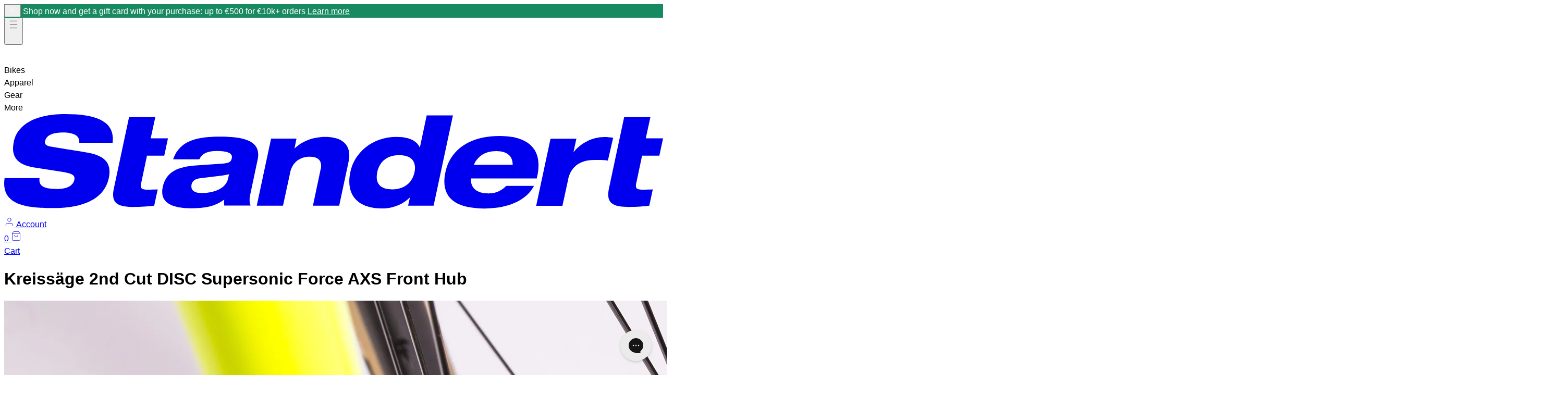

--- FILE ---
content_type: text/html; charset=utf-8
request_url: https://standert.de/pages/kreissaege-2nd-cut-disc-supersonic-force-axs-front-hub
body_size: 22216
content:















<!doctype html>
<html lang="en">
  <head>
    <meta charset="UTF-8">
    <meta name="viewport" content="width=device-width, initial-scale=1.0">
    <title>Kreissäge 2nd Cut DISC Supersonic Force AXS Front Hub | Standert Bicycles</title>
    <meta name="description" content="DT Swiss PR 1400 DICUT 21 - High-End Aluminium Wheelset ﻿With an impressive weight of only 1443g this high-end aluminium disc wheelset proofs that top performing wheels don&#39;t necessarily have to be made out of carbon.  Wide, asymmetric and lightweight rims make for an outstanding stiffness to weight ratio. 18mm inner w"><link rel="dns-prefetch" href="//cdn.shopify.com">
    <link rel="preconnect" href="https://cdn.shopify.com" crossorigin><link rel="dns-prefetch" href="//cdn.sanity.io">
    <link rel="preconnect" href="https://j5wg54l5.apicdn.sanity.io" crossorigin><link rel="icon" type="image/png" href="//standert.de/cdn/shop/t/77/assets/favicon.png?v=74584353738518703511768225045">
      <link rel="apple-touch-icon" href="//standert.de/cdn/shop/t/77/assets/favicon.png?v=74584353738518703511768225045">


  <link href="//standert.de/cdn/shop/t/77/assets/main-BYz3G6Eh.css" rel="stylesheet" type="text/css" media="all" />




  <script src="//standert.de/cdn/shop/t/77/assets/main-Tbc-ZEn1.js" type="module" crossorigin="anonymous"></script>
  <link rel="modulepreload" href="//standert.de/cdn/shop/t/77/assets/modulepreload-polyfill-B5Qt9EMX.js" crossorigin="anonymous">
  <link href="//standert.de/cdn/shop/t/77/assets/main-D7Ymx1G1.css" rel="stylesheet" type="text/css" media="all" />

<link rel="preload" href="//standert.de/cdn/shop/t/77/assets/EurostileExt-Bla.woff2?v=81952343529658300171768225044" as="font" type="font/woff2" crossorigin>
    <link rel="preload" href="//standert.de/cdn/shop/t/77/assets/EurostileExt-Bla.woff?v=127973786044667967421768225043" as="font" type="font/woff" crossorigin>

<link rel="preload" as="image" href="//standert.de/cdn/shop/t/77/assets/logo.svg?v=150418938808001106121768225048">

    
  <script>window.performance && window.performance.mark && window.performance.mark('shopify.content_for_header.start');</script><meta name="google-site-verification" content="aTyAcPzEVbuNSqCudHZ7zZdB2YMRvzTkcQ0WL7YDHTY">
<meta name="facebook-domain-verification" content="02rku7sfhuz5wqjo1my1fa12ec8oz5">
<meta id="shopify-digital-wallet" name="shopify-digital-wallet" content="/8301771/digital_wallets/dialog">
<meta name="shopify-checkout-api-token" content="f02a20c840303228671d5200ec63547c">
<meta id="in-context-paypal-metadata" data-shop-id="8301771" data-venmo-supported="false" data-environment="production" data-locale="en_US" data-paypal-v4="true" data-currency="EUR">
<script async="async" src="/checkouts/internal/preloads.js?locale=en-DE"></script>
<link rel="preconnect" href="https://shop.app" crossorigin="anonymous">
<script async="async" src="https://shop.app/checkouts/internal/preloads.js?locale=en-DE&shop_id=8301771" crossorigin="anonymous"></script>
<script id="apple-pay-shop-capabilities" type="application/json">{"shopId":8301771,"countryCode":"DE","currencyCode":"EUR","merchantCapabilities":["supports3DS"],"merchantId":"gid:\/\/shopify\/Shop\/8301771","merchantName":"Standert Bicycles","requiredBillingContactFields":["postalAddress","email","phone"],"requiredShippingContactFields":["postalAddress","email","phone"],"shippingType":"shipping","supportedNetworks":["visa","maestro","masterCard","amex"],"total":{"type":"pending","label":"Standert Bicycles","amount":"1.00"},"shopifyPaymentsEnabled":true,"supportsSubscriptions":true}</script>
<script id="shopify-features" type="application/json">{"accessToken":"f02a20c840303228671d5200ec63547c","betas":["rich-media-storefront-analytics"],"domain":"standert.de","predictiveSearch":true,"shopId":8301771,"locale":"en"}</script>
<script>var Shopify = Shopify || {};
Shopify.shop = "standertshop.myshopify.com";
Shopify.locale = "en";
Shopify.currency = {"active":"EUR","rate":"1.0"};
Shopify.country = "DE";
Shopify.theme = {"name":"StandertTheme\/main","id":184366956809,"schema_name":null,"schema_version":null,"theme_store_id":null,"role":"main"};
Shopify.theme.handle = "null";
Shopify.theme.style = {"id":null,"handle":null};
Shopify.cdnHost = "standert.de/cdn";
Shopify.routes = Shopify.routes || {};
Shopify.routes.root = "/";</script>
<script type="module">!function(o){(o.Shopify=o.Shopify||{}).modules=!0}(window);</script>
<script>!function(o){function n(){var o=[];function n(){o.push(Array.prototype.slice.apply(arguments))}return n.q=o,n}var t=o.Shopify=o.Shopify||{};t.loadFeatures=n(),t.autoloadFeatures=n()}(window);</script>
<script>
  window.ShopifyPay = window.ShopifyPay || {};
  window.ShopifyPay.apiHost = "shop.app\/pay";
  window.ShopifyPay.redirectState = null;
</script>
<script id="shop-js-analytics" type="application/json">{"pageType":"page"}</script>
<script defer="defer" async type="module" src="//standert.de/cdn/shopifycloud/shop-js/modules/v2/client.init-shop-cart-sync_BApSsMSl.en.esm.js"></script>
<script defer="defer" async type="module" src="//standert.de/cdn/shopifycloud/shop-js/modules/v2/chunk.common_CBoos6YZ.esm.js"></script>
<script type="module">
  await import("//standert.de/cdn/shopifycloud/shop-js/modules/v2/client.init-shop-cart-sync_BApSsMSl.en.esm.js");
await import("//standert.de/cdn/shopifycloud/shop-js/modules/v2/chunk.common_CBoos6YZ.esm.js");

  window.Shopify.SignInWithShop?.initShopCartSync?.({"fedCMEnabled":true,"windoidEnabled":true});

</script>
<script>
  window.Shopify = window.Shopify || {};
  if (!window.Shopify.featureAssets) window.Shopify.featureAssets = {};
  window.Shopify.featureAssets['shop-js'] = {"shop-cart-sync":["modules/v2/client.shop-cart-sync_DJczDl9f.en.esm.js","modules/v2/chunk.common_CBoos6YZ.esm.js"],"init-fed-cm":["modules/v2/client.init-fed-cm_BzwGC0Wi.en.esm.js","modules/v2/chunk.common_CBoos6YZ.esm.js"],"init-windoid":["modules/v2/client.init-windoid_BS26ThXS.en.esm.js","modules/v2/chunk.common_CBoos6YZ.esm.js"],"init-shop-email-lookup-coordinator":["modules/v2/client.init-shop-email-lookup-coordinator_DFwWcvrS.en.esm.js","modules/v2/chunk.common_CBoos6YZ.esm.js"],"shop-cash-offers":["modules/v2/client.shop-cash-offers_DthCPNIO.en.esm.js","modules/v2/chunk.common_CBoos6YZ.esm.js","modules/v2/chunk.modal_Bu1hFZFC.esm.js"],"shop-button":["modules/v2/client.shop-button_D_JX508o.en.esm.js","modules/v2/chunk.common_CBoos6YZ.esm.js"],"shop-toast-manager":["modules/v2/client.shop-toast-manager_tEhgP2F9.en.esm.js","modules/v2/chunk.common_CBoos6YZ.esm.js"],"avatar":["modules/v2/client.avatar_BTnouDA3.en.esm.js"],"pay-button":["modules/v2/client.pay-button_BuNmcIr_.en.esm.js","modules/v2/chunk.common_CBoos6YZ.esm.js"],"init-shop-cart-sync":["modules/v2/client.init-shop-cart-sync_BApSsMSl.en.esm.js","modules/v2/chunk.common_CBoos6YZ.esm.js"],"shop-login-button":["modules/v2/client.shop-login-button_DwLgFT0K.en.esm.js","modules/v2/chunk.common_CBoos6YZ.esm.js","modules/v2/chunk.modal_Bu1hFZFC.esm.js"],"init-customer-accounts-sign-up":["modules/v2/client.init-customer-accounts-sign-up_TlVCiykN.en.esm.js","modules/v2/client.shop-login-button_DwLgFT0K.en.esm.js","modules/v2/chunk.common_CBoos6YZ.esm.js","modules/v2/chunk.modal_Bu1hFZFC.esm.js"],"init-shop-for-new-customer-accounts":["modules/v2/client.init-shop-for-new-customer-accounts_DrjXSI53.en.esm.js","modules/v2/client.shop-login-button_DwLgFT0K.en.esm.js","modules/v2/chunk.common_CBoos6YZ.esm.js","modules/v2/chunk.modal_Bu1hFZFC.esm.js"],"init-customer-accounts":["modules/v2/client.init-customer-accounts_C0Oh2ljF.en.esm.js","modules/v2/client.shop-login-button_DwLgFT0K.en.esm.js","modules/v2/chunk.common_CBoos6YZ.esm.js","modules/v2/chunk.modal_Bu1hFZFC.esm.js"],"shop-follow-button":["modules/v2/client.shop-follow-button_C5D3XtBb.en.esm.js","modules/v2/chunk.common_CBoos6YZ.esm.js","modules/v2/chunk.modal_Bu1hFZFC.esm.js"],"checkout-modal":["modules/v2/client.checkout-modal_8TC_1FUY.en.esm.js","modules/v2/chunk.common_CBoos6YZ.esm.js","modules/v2/chunk.modal_Bu1hFZFC.esm.js"],"lead-capture":["modules/v2/client.lead-capture_D-pmUjp9.en.esm.js","modules/v2/chunk.common_CBoos6YZ.esm.js","modules/v2/chunk.modal_Bu1hFZFC.esm.js"],"shop-login":["modules/v2/client.shop-login_BmtnoEUo.en.esm.js","modules/v2/chunk.common_CBoos6YZ.esm.js","modules/v2/chunk.modal_Bu1hFZFC.esm.js"],"payment-terms":["modules/v2/client.payment-terms_BHOWV7U_.en.esm.js","modules/v2/chunk.common_CBoos6YZ.esm.js","modules/v2/chunk.modal_Bu1hFZFC.esm.js"]};
</script>
<script>(function() {
  var isLoaded = false;
  function asyncLoad() {
    if (isLoaded) return;
    isLoaded = true;
    var urls = ["https:\/\/ecommplugins-scripts.trustpilot.com\/v2.1\/js\/header.min.js?settings=eyJrZXkiOiJadkpsSkJRVVo5OG5YWEJPIiwicyI6InNrdSJ9\u0026v=2.5\u0026shop=standertshop.myshopify.com","https:\/\/ecommplugins-trustboxsettings.trustpilot.com\/standertshop.myshopify.com.js?settings=1617022060142\u0026shop=standertshop.myshopify.com","https:\/\/config.gorgias.chat\/bundle-loader\/01GYCCXB8SXBHM53MM64HR8JQ1?source=shopify1click\u0026shop=standertshop.myshopify.com","https:\/\/na.shgcdn3.com\/pixel-collector.js?shop=standertshop.myshopify.com","https:\/\/cdn-bundler.nice-team.net\/app\/js\/bundler.js?shop=standertshop.myshopify.com","https:\/\/cdn.9gtb.com\/loader.js?g_cvt_id=37a1e329-5a61-4f8e-b7c9-e4617f0de658\u0026shop=standertshop.myshopify.com"];
    for (var i = 0; i < urls.length; i++) {
      var s = document.createElement('script');
      s.type = 'text/javascript';
      s.async = true;
      s.src = urls[i];
      var x = document.getElementsByTagName('script')[0];
      x.parentNode.insertBefore(s, x);
    }
  };
  if(window.attachEvent) {
    window.attachEvent('onload', asyncLoad);
  } else {
    window.addEventListener('load', asyncLoad, false);
  }
})();</script>
<script id="__st">var __st={"a":8301771,"offset":3600,"reqid":"5f84f287-fce3-42ee-b0cf-525dd9b35d89-1768933594","pageurl":"standert.de\/pages\/kreissaege-2nd-cut-disc-supersonic-force-axs-front-hub","s":"pages-29673816112","u":"cb6a3fb1c780","p":"page","rtyp":"page","rid":29673816112};</script>
<script>window.ShopifyPaypalV4VisibilityTracking = true;</script>
<script id="captcha-bootstrap">!function(){'use strict';const t='contact',e='account',n='new_comment',o=[[t,t],['blogs',n],['comments',n],[t,'customer']],c=[[e,'customer_login'],[e,'guest_login'],[e,'recover_customer_password'],[e,'create_customer']],r=t=>t.map((([t,e])=>`form[action*='/${t}']:not([data-nocaptcha='true']) input[name='form_type'][value='${e}']`)).join(','),a=t=>()=>t?[...document.querySelectorAll(t)].map((t=>t.form)):[];function s(){const t=[...o],e=r(t);return a(e)}const i='password',u='form_key',d=['recaptcha-v3-token','g-recaptcha-response','h-captcha-response',i],f=()=>{try{return window.sessionStorage}catch{return}},m='__shopify_v',_=t=>t.elements[u];function p(t,e,n=!1){try{const o=window.sessionStorage,c=JSON.parse(o.getItem(e)),{data:r}=function(t){const{data:e,action:n}=t;return t[m]||n?{data:e,action:n}:{data:t,action:n}}(c);for(const[e,n]of Object.entries(r))t.elements[e]&&(t.elements[e].value=n);n&&o.removeItem(e)}catch(o){console.error('form repopulation failed',{error:o})}}const l='form_type',E='cptcha';function T(t){t.dataset[E]=!0}const w=window,h=w.document,L='Shopify',v='ce_forms',y='captcha';let A=!1;((t,e)=>{const n=(g='f06e6c50-85a8-45c8-87d0-21a2b65856fe',I='https://cdn.shopify.com/shopifycloud/storefront-forms-hcaptcha/ce_storefront_forms_captcha_hcaptcha.v1.5.2.iife.js',D={infoText:'Protected by hCaptcha',privacyText:'Privacy',termsText:'Terms'},(t,e,n)=>{const o=w[L][v],c=o.bindForm;if(c)return c(t,g,e,D).then(n);var r;o.q.push([[t,g,e,D],n]),r=I,A||(h.body.append(Object.assign(h.createElement('script'),{id:'captcha-provider',async:!0,src:r})),A=!0)});var g,I,D;w[L]=w[L]||{},w[L][v]=w[L][v]||{},w[L][v].q=[],w[L][y]=w[L][y]||{},w[L][y].protect=function(t,e){n(t,void 0,e),T(t)},Object.freeze(w[L][y]),function(t,e,n,w,h,L){const[v,y,A,g]=function(t,e,n){const i=e?o:[],u=t?c:[],d=[...i,...u],f=r(d),m=r(i),_=r(d.filter((([t,e])=>n.includes(e))));return[a(f),a(m),a(_),s()]}(w,h,L),I=t=>{const e=t.target;return e instanceof HTMLFormElement?e:e&&e.form},D=t=>v().includes(t);t.addEventListener('submit',(t=>{const e=I(t);if(!e)return;const n=D(e)&&!e.dataset.hcaptchaBound&&!e.dataset.recaptchaBound,o=_(e),c=g().includes(e)&&(!o||!o.value);(n||c)&&t.preventDefault(),c&&!n&&(function(t){try{if(!f())return;!function(t){const e=f();if(!e)return;const n=_(t);if(!n)return;const o=n.value;o&&e.removeItem(o)}(t);const e=Array.from(Array(32),(()=>Math.random().toString(36)[2])).join('');!function(t,e){_(t)||t.append(Object.assign(document.createElement('input'),{type:'hidden',name:u})),t.elements[u].value=e}(t,e),function(t,e){const n=f();if(!n)return;const o=[...t.querySelectorAll(`input[type='${i}']`)].map((({name:t})=>t)),c=[...d,...o],r={};for(const[a,s]of new FormData(t).entries())c.includes(a)||(r[a]=s);n.setItem(e,JSON.stringify({[m]:1,action:t.action,data:r}))}(t,e)}catch(e){console.error('failed to persist form',e)}}(e),e.submit())}));const S=(t,e)=>{t&&!t.dataset[E]&&(n(t,e.some((e=>e===t))),T(t))};for(const o of['focusin','change'])t.addEventListener(o,(t=>{const e=I(t);D(e)&&S(e,y())}));const B=e.get('form_key'),M=e.get(l),P=B&&M;t.addEventListener('DOMContentLoaded',(()=>{const t=y();if(P)for(const e of t)e.elements[l].value===M&&p(e,B);[...new Set([...A(),...v().filter((t=>'true'===t.dataset.shopifyCaptcha))])].forEach((e=>S(e,t)))}))}(h,new URLSearchParams(w.location.search),n,t,e,['guest_login'])})(!0,!0)}();</script>
<script integrity="sha256-4kQ18oKyAcykRKYeNunJcIwy7WH5gtpwJnB7kiuLZ1E=" data-source-attribution="shopify.loadfeatures" defer="defer" src="//standert.de/cdn/shopifycloud/storefront/assets/storefront/load_feature-a0a9edcb.js" crossorigin="anonymous"></script>
<script crossorigin="anonymous" defer="defer" src="//standert.de/cdn/shopifycloud/storefront/assets/shopify_pay/storefront-65b4c6d7.js?v=20250812"></script>
<script data-source-attribution="shopify.dynamic_checkout.dynamic.init">var Shopify=Shopify||{};Shopify.PaymentButton=Shopify.PaymentButton||{isStorefrontPortableWallets:!0,init:function(){window.Shopify.PaymentButton.init=function(){};var t=document.createElement("script");t.src="https://standert.de/cdn/shopifycloud/portable-wallets/latest/portable-wallets.en.js",t.type="module",document.head.appendChild(t)}};
</script>
<script data-source-attribution="shopify.dynamic_checkout.buyer_consent">
  function portableWalletsHideBuyerConsent(e){var t=document.getElementById("shopify-buyer-consent"),n=document.getElementById("shopify-subscription-policy-button");t&&n&&(t.classList.add("hidden"),t.setAttribute("aria-hidden","true"),n.removeEventListener("click",e))}function portableWalletsShowBuyerConsent(e){var t=document.getElementById("shopify-buyer-consent"),n=document.getElementById("shopify-subscription-policy-button");t&&n&&(t.classList.remove("hidden"),t.removeAttribute("aria-hidden"),n.addEventListener("click",e))}window.Shopify?.PaymentButton&&(window.Shopify.PaymentButton.hideBuyerConsent=portableWalletsHideBuyerConsent,window.Shopify.PaymentButton.showBuyerConsent=portableWalletsShowBuyerConsent);
</script>
<script data-source-attribution="shopify.dynamic_checkout.cart.bootstrap">document.addEventListener("DOMContentLoaded",(function(){function t(){return document.querySelector("shopify-accelerated-checkout-cart, shopify-accelerated-checkout")}if(t())Shopify.PaymentButton.init();else{new MutationObserver((function(e,n){t()&&(Shopify.PaymentButton.init(),n.disconnect())})).observe(document.body,{childList:!0,subtree:!0})}}));
</script>
<script id='scb4127' type='text/javascript' async='' src='https://standert.de/cdn/shopifycloud/privacy-banner/storefront-banner.js'></script><link id="shopify-accelerated-checkout-styles" rel="stylesheet" media="screen" href="https://standert.de/cdn/shopifycloud/portable-wallets/latest/accelerated-checkout-backwards-compat.css" crossorigin="anonymous">
<style id="shopify-accelerated-checkout-cart">
        #shopify-buyer-consent {
  margin-top: 1em;
  display: inline-block;
  width: 100%;
}

#shopify-buyer-consent.hidden {
  display: none;
}

#shopify-subscription-policy-button {
  background: none;
  border: none;
  padding: 0;
  text-decoration: underline;
  font-size: inherit;
  cursor: pointer;
}

#shopify-subscription-policy-button::before {
  box-shadow: none;
}

      </style>

<script>window.performance && window.performance.mark && window.performance.mark('shopify.content_for_header.end');</script>
  





  <script type="text/javascript">
    
      window.__shgMoneyFormat = window.__shgMoneyFormat || {"EUR":{"currency":"EUR","currency_symbol":"€","currency_symbol_location":"left","decimal_places":2,"decimal_separator":".","thousands_separator":","}};
    
    window.__shgCurrentCurrencyCode = window.__shgCurrentCurrencyCode || {
      currency: "EUR",
      currency_symbol: "€",
      decimal_separator: ".",
      thousands_separator: ",",
      decimal_places: 2,
      currency_symbol_location: "left"
    };
  </script>



    <link rel="stylesheet" href="//standert.de/cdn/shop/t/77/assets/reset.css?v=18554065764321676651768225046">
    <style>
/* Eurostile Font */
@font-face {
  font-family: 'Eurostile';
  src: url("//standert.de/cdn/shop/t/77/assets/EurostileExt-Bla.woff2?v=81952343529658300171768225044") format('woff2'),
       url("//standert.de/cdn/shop/t/77/assets/EurostileExt-Bla.woff?v=127973786044667967421768225043") format('woff');
  font-weight: normal;
  font-style: normal;
  font-display: swap;
}
</style> 

    

    <!-- Debug script removed to prevent 404 errors in local development --><meta property="og:site_name" content="Standert Bicycles">
<meta property="og:url" content="https://standert.de/pages/kreissaege-2nd-cut-disc-supersonic-force-axs-front-hub">
<meta property="og:title" content="Kreissäge 2nd Cut DISC Supersonic Force AXS Front Hub">
<meta property="og:type" content="website">
<meta property="og:description" content="DT Swiss PR 1400 DICUT 21 - High-End Aluminium Wheelset ﻿With an impressive weight of only 1443g this high-end aluminium disc wheelset proofs that top performing wheels don&#39;t necessarily have to be made out of carbon.  Wide, asymmetric and lightweight rims make for an outstanding stiffness to weight ratio. 18mm inner w">
<meta name="twitter:card" content="summary_large_image">
<meta name="twitter:title" content="Kreissäge 2nd Cut DISC Supersonic Force AXS Front Hub">
<meta name="twitter:description" content="DT Swiss PR 1400 DICUT 21 - High-End Aluminium Wheelset ﻿With an impressive weight of only 1443g this high-end aluminium disc wheelset proofs that top performing wheels don&#39;t necessarily have to be made out of carbon.  Wide, asymmetric and lightweight rims make for an outstanding stiffness to weight ratio. 18mm inner w">


  <script type="application/ld+json">
  {
    "@context": "http://schema.org",
    "@type": "BreadcrumbList",
  "itemListElement": [{
      "@type": "ListItem",
      "position": 1,
      "name": "Translation missing: en.general.breadcrumb.home",
      "item": "https://standert.de"
    },{
          "@type": "ListItem",
          "position": 2,
          "name": "Kreissäge 2nd Cut DISC Supersonic Force AXS Front Hub",
          "item": "https://standert.de/pages/kreissaege-2nd-cut-disc-supersonic-force-axs-front-hub"
        }]
  }
  </script>


<script>
  window.ShopConfig = {
    currency: "EUR",
    moneyFormat: "\u003cspan class=transcy-money\u003e{{amount}} EUR\u003c\/span\u003e",
    moneyWithCurrencyFormat: "\u003cspan class=transcy-money\u003e{{amount}} EUR\u003c\/span\u003e",
    locale: "en",
    
    // Additional settings for price formatting
    vatRate: 1.19,
    monthlyRate: 1.14,
    monthlyTerms: 48,
    enableVatCalculations: false,
    enableSearch: false,
    
    // Determine number formatting from samples
    sampleFormatted: "\u003cspan class=transcy-money\u003e12.35 EUR\u003c\/span\u003e",
    sampleWithCurrency: "\u003cspan class=transcy-money\u003e12.35 EUR\u003c\/span\u003e",
    sampleWithCurrencyReplaced: "\u003cspan class=transcy-money\u003e12.35 €\u003c\/span\u003e",
    
    // Currency symbol replacement
    currencySymbol: '€'
  };
  
  // Parse the number format from Shopify's sample
  window.ShopConfig.formatSettings = (function() {
    const sample = window.ShopConfig.sampleFormatted;
    const currencySample = window.ShopConfig.sampleWithCurrencyReplaced;
    
    // Detect thousands separator and decimal separator
    const hasCommaBeforeDot = sample.indexOf(',') < sample.indexOf('.');
    const hasOnlyComma = sample.indexOf('.') === -1 && sample.indexOf(',') > -1;
    const hasOnlyDot = sample.indexOf(',') === -1 && sample.indexOf('.') > -1;
    
    let thousandsSeparator, decimalSeparator, locale;
    
    if (hasCommaBeforeDot) {
      // Format like "1,234.56" (US/UK style)
      thousandsSeparator = ',';
      decimalSeparator = '.';
      locale = 'en-US';
    } else if (hasOnlyComma) {
      // Format like "1234,56" (European style)
      thousandsSeparator = '';
      decimalSeparator = ',';
      locale = 'de-DE';
    } else if (hasOnlyDot) {
      // Format like "1234.56" (minimal formatting)
      thousandsSeparator = '';
      decimalSeparator = '.';
      locale = 'en-US';
    } else {
      // Format like "1.234,56" (German/European style)
      thousandsSeparator = '.';
      decimalSeparator = ',';
      locale = 'de-DE';
    }
    
    // Detect currency symbol position from Shopify's actual format
    const symbolPosition = currencySample.indexOf('€') === 0 ? 'before' : 'after';
    const hasSpaceAroundSymbol = currencySample.includes(' €') || currencySample.includes('€ ');
    
    return {
      thousandsSeparator,
      decimalSeparator,
      locale,
      pattern: sample,
      currencyPattern: currencySample,
      symbolPosition,
      hasSpaceAroundSymbol
    };
  })();
  
  console.log('[ShopConfig] Money formatting detected:', window.ShopConfig.formatSettings);
</script>

<script type="text/javascript">
  
    window.SHG_CUSTOMER = null;
  
</script>







<!-- BEGIN app block: shopify://apps/elevar-conversion-tracking/blocks/dataLayerEmbed/bc30ab68-b15c-4311-811f-8ef485877ad6 -->



<script type="module" dynamic>
  const configUrl = "/a/elevar/static/configs/419648df93bfa3cd14576fb5da86d70aeef5036e/config.js";
  const config = (await import(configUrl)).default;
  const scriptUrl = config.script_src_app_theme_embed;

  if (scriptUrl) {
    const { handler } = await import(scriptUrl);

    await handler(
      config,
      {
        cartData: {
  marketId: "80642261",
  attributes:{},
  cartTotal: "0.0",
  currencyCode:"EUR",
  items: []
}
,
        user: {cartTotal: "0.0",
    currencyCode:"EUR",customer: {},
}
,
        isOnCartPage:false,
        collectionView:null,
        searchResultsView:null,
        productView:null,
        checkoutComplete: null
      }
    );
  }
</script>


<!-- END app block --><!-- BEGIN app block: shopify://apps/klaviyo-email-marketing-sms/blocks/klaviyo-onsite-embed/2632fe16-c075-4321-a88b-50b567f42507 -->












  <script async src="https://static.klaviyo.com/onsite/js/WP9NFC/klaviyo.js?company_id=WP9NFC"></script>
  <script>!function(){if(!window.klaviyo){window._klOnsite=window._klOnsite||[];try{window.klaviyo=new Proxy({},{get:function(n,i){return"push"===i?function(){var n;(n=window._klOnsite).push.apply(n,arguments)}:function(){for(var n=arguments.length,o=new Array(n),w=0;w<n;w++)o[w]=arguments[w];var t="function"==typeof o[o.length-1]?o.pop():void 0,e=new Promise((function(n){window._klOnsite.push([i].concat(o,[function(i){t&&t(i),n(i)}]))}));return e}}})}catch(n){window.klaviyo=window.klaviyo||[],window.klaviyo.push=function(){var n;(n=window._klOnsite).push.apply(n,arguments)}}}}();</script>

  




  <script>
    window.klaviyoReviewsProductDesignMode = false
  </script>







<!-- END app block --><script src="https://cdn.shopify.com/extensions/019aae75-2e66-7350-82a6-8647f66a2cf9/https-appointly-com-64/assets/appointly-embed.js" type="text/javascript" defer="defer"></script>
<link rel="canonical" href="https://standert.de/pages/kreissaege-2nd-cut-disc-supersonic-force-axs-front-hub">
<meta property="og:image" content="https://cdn.shopify.com/s/files/1/0830/1771/files/Standert_Bikes_Kreissage_RS_team.webp?v=1756479793" />
<meta property="og:image:secure_url" content="https://cdn.shopify.com/s/files/1/0830/1771/files/Standert_Bikes_Kreissage_RS_team.webp?v=1756479793" />
<meta property="og:image:width" content="920" />
<meta property="og:image:height" content="582" />
<link href="https://monorail-edge.shopifysvc.com" rel="dns-prefetch">
<script>(function(){if ("sendBeacon" in navigator && "performance" in window) {try {var session_token_from_headers = performance.getEntriesByType('navigation')[0].serverTiming.find(x => x.name == '_s').description;} catch {var session_token_from_headers = undefined;}var session_cookie_matches = document.cookie.match(/_shopify_s=([^;]*)/);var session_token_from_cookie = session_cookie_matches && session_cookie_matches.length === 2 ? session_cookie_matches[1] : "";var session_token = session_token_from_headers || session_token_from_cookie || "";function handle_abandonment_event(e) {var entries = performance.getEntries().filter(function(entry) {return /monorail-edge.shopifysvc.com/.test(entry.name);});if (!window.abandonment_tracked && entries.length === 0) {window.abandonment_tracked = true;var currentMs = Date.now();var navigation_start = performance.timing.navigationStart;var payload = {shop_id: 8301771,url: window.location.href,navigation_start,duration: currentMs - navigation_start,session_token,page_type: "page"};window.navigator.sendBeacon("https://monorail-edge.shopifysvc.com/v1/produce", JSON.stringify({schema_id: "online_store_buyer_site_abandonment/1.1",payload: payload,metadata: {event_created_at_ms: currentMs,event_sent_at_ms: currentMs}}));}}window.addEventListener('pagehide', handle_abandonment_event);}}());</script>
<script id="web-pixels-manager-setup">(function e(e,d,r,n,o){if(void 0===o&&(o={}),!Boolean(null===(a=null===(i=window.Shopify)||void 0===i?void 0:i.analytics)||void 0===a?void 0:a.replayQueue)){var i,a;window.Shopify=window.Shopify||{};var t=window.Shopify;t.analytics=t.analytics||{};var s=t.analytics;s.replayQueue=[],s.publish=function(e,d,r){return s.replayQueue.push([e,d,r]),!0};try{self.performance.mark("wpm:start")}catch(e){}var l=function(){var e={modern:/Edge?\/(1{2}[4-9]|1[2-9]\d|[2-9]\d{2}|\d{4,})\.\d+(\.\d+|)|Firefox\/(1{2}[4-9]|1[2-9]\d|[2-9]\d{2}|\d{4,})\.\d+(\.\d+|)|Chrom(ium|e)\/(9{2}|\d{3,})\.\d+(\.\d+|)|(Maci|X1{2}).+ Version\/(15\.\d+|(1[6-9]|[2-9]\d|\d{3,})\.\d+)([,.]\d+|)( \(\w+\)|)( Mobile\/\w+|) Safari\/|Chrome.+OPR\/(9{2}|\d{3,})\.\d+\.\d+|(CPU[ +]OS|iPhone[ +]OS|CPU[ +]iPhone|CPU IPhone OS|CPU iPad OS)[ +]+(15[._]\d+|(1[6-9]|[2-9]\d|\d{3,})[._]\d+)([._]\d+|)|Android:?[ /-](13[3-9]|1[4-9]\d|[2-9]\d{2}|\d{4,})(\.\d+|)(\.\d+|)|Android.+Firefox\/(13[5-9]|1[4-9]\d|[2-9]\d{2}|\d{4,})\.\d+(\.\d+|)|Android.+Chrom(ium|e)\/(13[3-9]|1[4-9]\d|[2-9]\d{2}|\d{4,})\.\d+(\.\d+|)|SamsungBrowser\/([2-9]\d|\d{3,})\.\d+/,legacy:/Edge?\/(1[6-9]|[2-9]\d|\d{3,})\.\d+(\.\d+|)|Firefox\/(5[4-9]|[6-9]\d|\d{3,})\.\d+(\.\d+|)|Chrom(ium|e)\/(5[1-9]|[6-9]\d|\d{3,})\.\d+(\.\d+|)([\d.]+$|.*Safari\/(?![\d.]+ Edge\/[\d.]+$))|(Maci|X1{2}).+ Version\/(10\.\d+|(1[1-9]|[2-9]\d|\d{3,})\.\d+)([,.]\d+|)( \(\w+\)|)( Mobile\/\w+|) Safari\/|Chrome.+OPR\/(3[89]|[4-9]\d|\d{3,})\.\d+\.\d+|(CPU[ +]OS|iPhone[ +]OS|CPU[ +]iPhone|CPU IPhone OS|CPU iPad OS)[ +]+(10[._]\d+|(1[1-9]|[2-9]\d|\d{3,})[._]\d+)([._]\d+|)|Android:?[ /-](13[3-9]|1[4-9]\d|[2-9]\d{2}|\d{4,})(\.\d+|)(\.\d+|)|Mobile Safari.+OPR\/([89]\d|\d{3,})\.\d+\.\d+|Android.+Firefox\/(13[5-9]|1[4-9]\d|[2-9]\d{2}|\d{4,})\.\d+(\.\d+|)|Android.+Chrom(ium|e)\/(13[3-9]|1[4-9]\d|[2-9]\d{2}|\d{4,})\.\d+(\.\d+|)|Android.+(UC? ?Browser|UCWEB|U3)[ /]?(15\.([5-9]|\d{2,})|(1[6-9]|[2-9]\d|\d{3,})\.\d+)\.\d+|SamsungBrowser\/(5\.\d+|([6-9]|\d{2,})\.\d+)|Android.+MQ{2}Browser\/(14(\.(9|\d{2,})|)|(1[5-9]|[2-9]\d|\d{3,})(\.\d+|))(\.\d+|)|K[Aa][Ii]OS\/(3\.\d+|([4-9]|\d{2,})\.\d+)(\.\d+|)/},d=e.modern,r=e.legacy,n=navigator.userAgent;return n.match(d)?"modern":n.match(r)?"legacy":"unknown"}(),u="modern"===l?"modern":"legacy",c=(null!=n?n:{modern:"",legacy:""})[u],f=function(e){return[e.baseUrl,"/wpm","/b",e.hashVersion,"modern"===e.buildTarget?"m":"l",".js"].join("")}({baseUrl:d,hashVersion:r,buildTarget:u}),m=function(e){var d=e.version,r=e.bundleTarget,n=e.surface,o=e.pageUrl,i=e.monorailEndpoint;return{emit:function(e){var a=e.status,t=e.errorMsg,s=(new Date).getTime(),l=JSON.stringify({metadata:{event_sent_at_ms:s},events:[{schema_id:"web_pixels_manager_load/3.1",payload:{version:d,bundle_target:r,page_url:o,status:a,surface:n,error_msg:t},metadata:{event_created_at_ms:s}}]});if(!i)return console&&console.warn&&console.warn("[Web Pixels Manager] No Monorail endpoint provided, skipping logging."),!1;try{return self.navigator.sendBeacon.bind(self.navigator)(i,l)}catch(e){}var u=new XMLHttpRequest;try{return u.open("POST",i,!0),u.setRequestHeader("Content-Type","text/plain"),u.send(l),!0}catch(e){return console&&console.warn&&console.warn("[Web Pixels Manager] Got an unhandled error while logging to Monorail."),!1}}}}({version:r,bundleTarget:l,surface:e.surface,pageUrl:self.location.href,monorailEndpoint:e.monorailEndpoint});try{o.browserTarget=l,function(e){var d=e.src,r=e.async,n=void 0===r||r,o=e.onload,i=e.onerror,a=e.sri,t=e.scriptDataAttributes,s=void 0===t?{}:t,l=document.createElement("script"),u=document.querySelector("head"),c=document.querySelector("body");if(l.async=n,l.src=d,a&&(l.integrity=a,l.crossOrigin="anonymous"),s)for(var f in s)if(Object.prototype.hasOwnProperty.call(s,f))try{l.dataset[f]=s[f]}catch(e){}if(o&&l.addEventListener("load",o),i&&l.addEventListener("error",i),u)u.appendChild(l);else{if(!c)throw new Error("Did not find a head or body element to append the script");c.appendChild(l)}}({src:f,async:!0,onload:function(){if(!function(){var e,d;return Boolean(null===(d=null===(e=window.Shopify)||void 0===e?void 0:e.analytics)||void 0===d?void 0:d.initialized)}()){var d=window.webPixelsManager.init(e)||void 0;if(d){var r=window.Shopify.analytics;r.replayQueue.forEach((function(e){var r=e[0],n=e[1],o=e[2];d.publishCustomEvent(r,n,o)})),r.replayQueue=[],r.publish=d.publishCustomEvent,r.visitor=d.visitor,r.initialized=!0}}},onerror:function(){return m.emit({status:"failed",errorMsg:"".concat(f," has failed to load")})},sri:function(e){var d=/^sha384-[A-Za-z0-9+/=]+$/;return"string"==typeof e&&d.test(e)}(c)?c:"",scriptDataAttributes:o}),m.emit({status:"loading"})}catch(e){m.emit({status:"failed",errorMsg:(null==e?void 0:e.message)||"Unknown error"})}}})({shopId: 8301771,storefrontBaseUrl: "https://standert.de",extensionsBaseUrl: "https://extensions.shopifycdn.com/cdn/shopifycloud/web-pixels-manager",monorailEndpoint: "https://monorail-edge.shopifysvc.com/unstable/produce_batch",surface: "storefront-renderer",enabledBetaFlags: ["2dca8a86"],webPixelsConfigList: [{"id":"2914943241","configuration":"{\"accountID\":\"WP9NFC\",\"webPixelConfig\":\"eyJlbmFibGVBZGRlZFRvQ2FydEV2ZW50cyI6IHRydWV9\"}","eventPayloadVersion":"v1","runtimeContext":"STRICT","scriptVersion":"524f6c1ee37bacdca7657a665bdca589","type":"APP","apiClientId":123074,"privacyPurposes":["ANALYTICS","MARKETING"],"dataSharingAdjustments":{"protectedCustomerApprovalScopes":["read_customer_address","read_customer_email","read_customer_name","read_customer_personal_data","read_customer_phone"]}},{"id":"2199421193","configuration":"{\"accountID\":\"selleasy-metrics-track\"}","eventPayloadVersion":"v1","runtimeContext":"STRICT","scriptVersion":"5aac1f99a8ca74af74cea751ede503d2","type":"APP","apiClientId":5519923,"privacyPurposes":[],"dataSharingAdjustments":{"protectedCustomerApprovalScopes":["read_customer_email","read_customer_name","read_customer_personal_data"]}},{"id":"1821147401","configuration":"{\"config_url\": \"\/a\/elevar\/static\/configs\/419648df93bfa3cd14576fb5da86d70aeef5036e\/config.js\"}","eventPayloadVersion":"v1","runtimeContext":"STRICT","scriptVersion":"ab86028887ec2044af7d02b854e52653","type":"APP","apiClientId":2509311,"privacyPurposes":[],"dataSharingAdjustments":{"protectedCustomerApprovalScopes":["read_customer_address","read_customer_email","read_customer_name","read_customer_personal_data","read_customer_phone"]}},{"id":"1463517449","configuration":"{\"tagID\":\"2613400832895\"}","eventPayloadVersion":"v1","runtimeContext":"STRICT","scriptVersion":"18031546ee651571ed29edbe71a3550b","type":"APP","apiClientId":3009811,"privacyPurposes":["ANALYTICS","MARKETING","SALE_OF_DATA"],"dataSharingAdjustments":{"protectedCustomerApprovalScopes":["read_customer_address","read_customer_email","read_customer_name","read_customer_personal_data","read_customer_phone"]}},{"id":"1411416329","configuration":"{\"site_id\":\"e2f00321-5200-4139-a6ed-59e4df5f6647\",\"analytics_endpoint\":\"https:\\\/\\\/na.shgcdn3.com\"}","eventPayloadVersion":"v1","runtimeContext":"STRICT","scriptVersion":"695709fc3f146fa50a25299517a954f2","type":"APP","apiClientId":1158168,"privacyPurposes":["ANALYTICS","MARKETING","SALE_OF_DATA"],"dataSharingAdjustments":{"protectedCustomerApprovalScopes":["read_customer_personal_data"]}},{"id":"1401979145","configuration":"{\"config\":\"{\\\"google_tag_ids\\\":[\\\"G-WJ7Z1KWKVY\\\",\\\"GT-NNXBXQKH\\\"],\\\"target_country\\\":\\\"DE\\\",\\\"gtag_events\\\":[{\\\"type\\\":\\\"begin_checkout\\\",\\\"action_label\\\":\\\"G-WJ7Z1KWKVY\\\"},{\\\"type\\\":\\\"search\\\",\\\"action_label\\\":\\\"G-WJ7Z1KWKVY\\\"},{\\\"type\\\":\\\"view_item\\\",\\\"action_label\\\":[\\\"G-WJ7Z1KWKVY\\\",\\\"MC-1M2EGVYQQ2\\\"]},{\\\"type\\\":\\\"purchase\\\",\\\"action_label\\\":[\\\"G-WJ7Z1KWKVY\\\",\\\"MC-1M2EGVYQQ2\\\"]},{\\\"type\\\":\\\"page_view\\\",\\\"action_label\\\":[\\\"G-WJ7Z1KWKVY\\\",\\\"MC-1M2EGVYQQ2\\\"]},{\\\"type\\\":\\\"add_payment_info\\\",\\\"action_label\\\":\\\"G-WJ7Z1KWKVY\\\"},{\\\"type\\\":\\\"add_to_cart\\\",\\\"action_label\\\":\\\"G-WJ7Z1KWKVY\\\"}],\\\"enable_monitoring_mode\\\":false}\"}","eventPayloadVersion":"v1","runtimeContext":"OPEN","scriptVersion":"b2a88bafab3e21179ed38636efcd8a93","type":"APP","apiClientId":1780363,"privacyPurposes":[],"dataSharingAdjustments":{"protectedCustomerApprovalScopes":["read_customer_address","read_customer_email","read_customer_name","read_customer_personal_data","read_customer_phone"]}},{"id":"1387331849","configuration":"{\"pixel_id\":\"599479992768769\",\"pixel_type\":\"facebook_pixel\"}","eventPayloadVersion":"v1","runtimeContext":"OPEN","scriptVersion":"ca16bc87fe92b6042fbaa3acc2fbdaa6","type":"APP","apiClientId":2329312,"privacyPurposes":["ANALYTICS","MARKETING","SALE_OF_DATA"],"dataSharingAdjustments":{"protectedCustomerApprovalScopes":["read_customer_address","read_customer_email","read_customer_name","read_customer_personal_data","read_customer_phone"]}},{"id":"214368521","eventPayloadVersion":"1","runtimeContext":"LAX","scriptVersion":"1","type":"CUSTOM","privacyPurposes":["ANALYTICS","MARKETING","PREFERENCES","SALE_OF_DATA"],"name":"Elevar - Checkout Tracking"},{"id":"shopify-app-pixel","configuration":"{}","eventPayloadVersion":"v1","runtimeContext":"STRICT","scriptVersion":"0450","apiClientId":"shopify-pixel","type":"APP","privacyPurposes":["ANALYTICS","MARKETING"]},{"id":"shopify-custom-pixel","eventPayloadVersion":"v1","runtimeContext":"LAX","scriptVersion":"0450","apiClientId":"shopify-pixel","type":"CUSTOM","privacyPurposes":["ANALYTICS","MARKETING"]}],isMerchantRequest: false,initData: {"shop":{"name":"Standert Bicycles","paymentSettings":{"currencyCode":"EUR"},"myshopifyDomain":"standertshop.myshopify.com","countryCode":"DE","storefrontUrl":"https:\/\/standert.de"},"customer":null,"cart":null,"checkout":null,"productVariants":[],"purchasingCompany":null},},"https://standert.de/cdn","fcfee988w5aeb613cpc8e4bc33m6693e112",{"modern":"","legacy":""},{"shopId":"8301771","storefrontBaseUrl":"https:\/\/standert.de","extensionBaseUrl":"https:\/\/extensions.shopifycdn.com\/cdn\/shopifycloud\/web-pixels-manager","surface":"storefront-renderer","enabledBetaFlags":"[\"2dca8a86\"]","isMerchantRequest":"false","hashVersion":"fcfee988w5aeb613cpc8e4bc33m6693e112","publish":"custom","events":"[[\"page_viewed\",{}]]"});</script><script>
  window.ShopifyAnalytics = window.ShopifyAnalytics || {};
  window.ShopifyAnalytics.meta = window.ShopifyAnalytics.meta || {};
  window.ShopifyAnalytics.meta.currency = 'EUR';
  var meta = {"page":{"pageType":"page","resourceType":"page","resourceId":29673816112,"requestId":"5f84f287-fce3-42ee-b0cf-525dd9b35d89-1768933594"}};
  for (var attr in meta) {
    window.ShopifyAnalytics.meta[attr] = meta[attr];
  }
</script>
<script class="analytics">
  (function () {
    var customDocumentWrite = function(content) {
      var jquery = null;

      if (window.jQuery) {
        jquery = window.jQuery;
      } else if (window.Checkout && window.Checkout.$) {
        jquery = window.Checkout.$;
      }

      if (jquery) {
        jquery('body').append(content);
      }
    };

    var hasLoggedConversion = function(token) {
      if (token) {
        return document.cookie.indexOf('loggedConversion=' + token) !== -1;
      }
      return false;
    }

    var setCookieIfConversion = function(token) {
      if (token) {
        var twoMonthsFromNow = new Date(Date.now());
        twoMonthsFromNow.setMonth(twoMonthsFromNow.getMonth() + 2);

        document.cookie = 'loggedConversion=' + token + '; expires=' + twoMonthsFromNow;
      }
    }

    var trekkie = window.ShopifyAnalytics.lib = window.trekkie = window.trekkie || [];
    if (trekkie.integrations) {
      return;
    }
    trekkie.methods = [
      'identify',
      'page',
      'ready',
      'track',
      'trackForm',
      'trackLink'
    ];
    trekkie.factory = function(method) {
      return function() {
        var args = Array.prototype.slice.call(arguments);
        args.unshift(method);
        trekkie.push(args);
        return trekkie;
      };
    };
    for (var i = 0; i < trekkie.methods.length; i++) {
      var key = trekkie.methods[i];
      trekkie[key] = trekkie.factory(key);
    }
    trekkie.load = function(config) {
      trekkie.config = config || {};
      trekkie.config.initialDocumentCookie = document.cookie;
      var first = document.getElementsByTagName('script')[0];
      var script = document.createElement('script');
      script.type = 'text/javascript';
      script.onerror = function(e) {
        var scriptFallback = document.createElement('script');
        scriptFallback.type = 'text/javascript';
        scriptFallback.onerror = function(error) {
                var Monorail = {
      produce: function produce(monorailDomain, schemaId, payload) {
        var currentMs = new Date().getTime();
        var event = {
          schema_id: schemaId,
          payload: payload,
          metadata: {
            event_created_at_ms: currentMs,
            event_sent_at_ms: currentMs
          }
        };
        return Monorail.sendRequest("https://" + monorailDomain + "/v1/produce", JSON.stringify(event));
      },
      sendRequest: function sendRequest(endpointUrl, payload) {
        // Try the sendBeacon API
        if (window && window.navigator && typeof window.navigator.sendBeacon === 'function' && typeof window.Blob === 'function' && !Monorail.isIos12()) {
          var blobData = new window.Blob([payload], {
            type: 'text/plain'
          });

          if (window.navigator.sendBeacon(endpointUrl, blobData)) {
            return true;
          } // sendBeacon was not successful

        } // XHR beacon

        var xhr = new XMLHttpRequest();

        try {
          xhr.open('POST', endpointUrl);
          xhr.setRequestHeader('Content-Type', 'text/plain');
          xhr.send(payload);
        } catch (e) {
          console.log(e);
        }

        return false;
      },
      isIos12: function isIos12() {
        return window.navigator.userAgent.lastIndexOf('iPhone; CPU iPhone OS 12_') !== -1 || window.navigator.userAgent.lastIndexOf('iPad; CPU OS 12_') !== -1;
      }
    };
    Monorail.produce('monorail-edge.shopifysvc.com',
      'trekkie_storefront_load_errors/1.1',
      {shop_id: 8301771,
      theme_id: 184366956809,
      app_name: "storefront",
      context_url: window.location.href,
      source_url: "//standert.de/cdn/s/trekkie.storefront.cd680fe47e6c39ca5d5df5f0a32d569bc48c0f27.min.js"});

        };
        scriptFallback.async = true;
        scriptFallback.src = '//standert.de/cdn/s/trekkie.storefront.cd680fe47e6c39ca5d5df5f0a32d569bc48c0f27.min.js';
        first.parentNode.insertBefore(scriptFallback, first);
      };
      script.async = true;
      script.src = '//standert.de/cdn/s/trekkie.storefront.cd680fe47e6c39ca5d5df5f0a32d569bc48c0f27.min.js';
      first.parentNode.insertBefore(script, first);
    };
    trekkie.load(
      {"Trekkie":{"appName":"storefront","development":false,"defaultAttributes":{"shopId":8301771,"isMerchantRequest":null,"themeId":184366956809,"themeCityHash":"6703067588276253786","contentLanguage":"en","currency":"EUR"},"isServerSideCookieWritingEnabled":true,"monorailRegion":"shop_domain","enabledBetaFlags":["65f19447"]},"Session Attribution":{},"S2S":{"facebookCapiEnabled":true,"source":"trekkie-storefront-renderer","apiClientId":580111}}
    );

    var loaded = false;
    trekkie.ready(function() {
      if (loaded) return;
      loaded = true;

      window.ShopifyAnalytics.lib = window.trekkie;

      var originalDocumentWrite = document.write;
      document.write = customDocumentWrite;
      try { window.ShopifyAnalytics.merchantGoogleAnalytics.call(this); } catch(error) {};
      document.write = originalDocumentWrite;

      window.ShopifyAnalytics.lib.page(null,{"pageType":"page","resourceType":"page","resourceId":29673816112,"requestId":"5f84f287-fce3-42ee-b0cf-525dd9b35d89-1768933594","shopifyEmitted":true});

      var match = window.location.pathname.match(/checkouts\/(.+)\/(thank_you|post_purchase)/)
      var token = match? match[1]: undefined;
      if (!hasLoggedConversion(token)) {
        setCookieIfConversion(token);
        
      }
    });


        var eventsListenerScript = document.createElement('script');
        eventsListenerScript.async = true;
        eventsListenerScript.src = "//standert.de/cdn/shopifycloud/storefront/assets/shop_events_listener-3da45d37.js";
        document.getElementsByTagName('head')[0].appendChild(eventsListenerScript);

})();</script>
  <script>
  if (!window.ga || (window.ga && typeof window.ga !== 'function')) {
    window.ga = function ga() {
      (window.ga.q = window.ga.q || []).push(arguments);
      if (window.Shopify && window.Shopify.analytics && typeof window.Shopify.analytics.publish === 'function') {
        window.Shopify.analytics.publish("ga_stub_called", {}, {sendTo: "google_osp_migration"});
      }
      console.error("Shopify's Google Analytics stub called with:", Array.from(arguments), "\nSee https://help.shopify.com/manual/promoting-marketing/pixels/pixel-migration#google for more information.");
    };
    if (window.Shopify && window.Shopify.analytics && typeof window.Shopify.analytics.publish === 'function') {
      window.Shopify.analytics.publish("ga_stub_initialized", {}, {sendTo: "google_osp_migration"});
    }
  }
</script>
<script
  defer
  src="https://standert.de/cdn/shopifycloud/perf-kit/shopify-perf-kit-3.0.4.min.js"
  data-application="storefront-renderer"
  data-shop-id="8301771"
  data-render-region="gcp-us-east1"
  data-page-type="page"
  data-theme-instance-id="184366956809"
  data-theme-name=""
  data-theme-version=""
  data-monorail-region="shop_domain"
  data-resource-timing-sampling-rate="10"
  data-shs="true"
  data-shs-beacon="true"
  data-shs-export-with-fetch="true"
  data-shs-logs-sample-rate="1"
  data-shs-beacon-endpoint="https://standert.de/api/collect"
></script>
</head>
  <body>
    <div id="shopify-section-header" class="shopify-section">
  
      <div 
        id="header-announcement-announcement_iD7ET8" 
        class="text-xs text-center p-2 px-8 relative" 
        style="background-color: #188a61; color: #ffffff;"
        data-announcement-id="announcement_iD7ET8"
        
      >
        <button
          class="absolute right-2 top-1/2 -translate-y-1/2 cursor-pointer bg-transparent border-0 py-2 leading-none z-10 hover:opacity-70 transition-opacity"
          style="color: #ffffff;"
          aria-label="Close announcement"
          data-announcement-close
        >
          <svg width="16" height="16" viewBox="0 0 16 16" fill="none" xmlns="http://www.w3.org/2000/svg">
            <path d="M12 4L4 12M4 4L12 12" stroke="currentColor" stroke-width="1" stroke-linecap="round"/>
          </svg>
        </button>
        <span>
          Shop now and get a gift card with your purchase: up to €500 for €10k+ orders
          
            <a href="/pages/gift-card-info" style="text-decoration: underline; color: #ffffff; font-weight: 500;">Learn more</a>
          
        </span>
      </div>
  


<header id="header">
  <div class="flex items-center justify-center w-full bg-theme-light border-b border-theme-dark">
    <div class="header-inner-container grid grid-cols-3 items-center w-full px-4 md:px-6">
      <div class="flex gap-4 justify-self-start">
        <div class="md:hidden">
          <!-- Menu Overlay element -->
<div
  id="menu-overlay"
  data-component="menu-overlay"
  class="menu-overlay fixed inset-0 bg-black z-40"
  style="top: var(--header-height, 0);"
  aria-hidden="true"
></div>

<div class="mr-auto flex items-center gap-4 py-2">
  <button
    data-action="open-menu"
    class="menu-button relative"
    aria-label="Toggle menu"
    aria-expanded="false"
    data-menu-open="false"
  >
    <div class="relative p-2">
      <div class="menu-icon-hamburger transition-opacity duration-300">
        <svg
  class="w-6 h-6"
  width="20"
  height="20"
  viewBox="0 0 30 30"
  xmlns="http://www.w3.org/2000/svg"
  class="menu-icon-svg"
  fill="none"
>
  <line
    x1="5"
    y1="5"
    x2="25"
    y2="5"
    stroke="currentColor"
    stroke-width="1"
    stroke-linecap="round"
    class="menu-line menu-line-1" />
  <line
    x1="5"
    y1="15"
    x2="25"
    y2="15"
    stroke="currentColor"
    stroke-width="1"
    stroke-linecap="round"
    class="menu-line menu-line-2" />
  <line
    x1="5"
    y1="25"
    x2="25"
    y2="25"
    stroke="currentColor"
    stroke-width="1"
    stroke-linecap="round"
    class="menu-line menu-line-3" />
</svg>

      </div>
      <div class="menu-icon-close absolute inset-0 p-2 transition-opacity duration-300 opacity-0 pointer-events-none">
        <svg
  class="w-6 h-6"
  width="20"
  height="20"
  viewBox="0 0 30 30"
  fill="none"
  xmlns="http://www.w3.org/2000/svg"
>
  <path
    d="M5 5L25 25M25 5L5 25"
    stroke="currentColor"
    stroke-width="1"
    stroke-linecap="round" />
</svg>

      </div>
    </div>
  </button>
</div>

<!-- Mobile Menu -->
<div
  id="mobile-menu"
  data-component="mobile-menu"
  class="fixed left-0 w-full bg-white z-50"
  style="top: var(--header-height, 0); height: calc(100vh - var(--header-height, 0px));"
  aria-hidden="true"
  role="navigation"
  aria-label="Mobile menu"
>
  <div class="h-full flex flex-col">
    <div class="py-4 px-6 pr-4">
      <div class="flex items-center">
        <div class="relative">
          <!-- Static Menu Title (Level 1) -->
          <div id="static-title" class="flex items-center h-6 transition-opacity duration-300 opacity-100">
            <h6 class="mb-0 select-none hidden">Menu</h6>
          </div>

          <!-- Back Navigation (Level 2) -->
          <button
            id="back-navigation"
            class="absolute top-0 left-0 flex items-center gap-2 h-6 hover:text-theme-dark/50 transition-all duration-300 opacity-0 pointer-events-none"
            data-action="navigate-back"
          >
            <svg width="24" height="24" viewBox="0 0 43 28" version="1.1" xmlns="http://www.w3.org/2000/svg" xmlns:xlink="http://www.w3.org/1999/xlink" xml:space="preserve" style="fill-rule:evenodd;clip-rule:evenodd;stroke-linecap:square;stroke-linejoin:bevel;stroke-miterlimit:3;"><rect id="Artboard1" x="0" y="0" width="42.027" height="27.803" style="fill:none;"/><clipPath id="_clip1"><rect id="Artboard11" serif:id="Artboard1" x="0" y="0" width="42.027" height="27.803"/></clipPath><g clip-path="url(#_clip1)"><path d="M22.138,25.151l-19.486,-11.25l19.486,-11.25" style="fill:none;stroke:#000;stroke-width:1.5px;"/><path d="M40.152,13.901l-37.5,0" style="fill:none;stroke:#000;stroke-width:1.5px;stroke-linecap:butt;"/></g></svg>
            <div class="mb-0" id="menu-title">Menu</div>
          </button>
        </div>
      </div>
    </div>

    <div class="flex-grow overflow-hidden">
      
        <div class="mobile-menu-container h-full" id="menu-container">
          <!-- Level 1: Main Menu -->
          <div class="mobile-menu-level h-full overflow-y-auto">
            <nav class="px-6">
              <ul class="border-t">
                
                  <li>
                    
                      <button
                        class="w-full text-left py-2 transition-colors flex items-center justify-between border-b"
                        data-action="navigate-to-submenu"
                        data-title="Bikes"
                        data-link-index="0"
                      >
                        <span>Bikes</span>
                        <svg width="24" height="24" viewBox="0 0 43 28" version="1.1" xmlns="http://www.w3.org/2000/svg" xmlns:xlink="http://www.w3.org/1999/xlink" xml:space="preserve" style="fill-rule:evenodd;clip-rule:evenodd;stroke-linecap:square;stroke-linejoin:bevel;stroke-miterlimit:3;"><rect id="Artboard1" x="0" y="0" width="42.027" height="27.803" style="fill:none;"/><clipPath id="_clip1"><rect id="Artboard11" serif:id="Artboard1" x="0" y="0" width="42.027" height="27.803"/></clipPath><g clip-path="url(#_clip1)"><path d="M19.889,2.652l19.486,11.25l-19.486,11.25" style="fill:none;stroke:#000;stroke-width:1.5px;"/><path d="M1.875,13.902l37.5,-0" style="fill:none;stroke:#000;stroke-width:1.5px;stroke-linecap:butt;"/></g></svg>
                      </button>
                    
                  </li>
                
                  <li>
                    
                      <button
                        class="w-full text-left py-2 transition-colors flex items-center justify-between border-b"
                        data-action="navigate-to-submenu"
                        data-title="Apparel"
                        data-link-index="1"
                      >
                        <span>Apparel</span>
                        <svg width="24" height="24" viewBox="0 0 43 28" version="1.1" xmlns="http://www.w3.org/2000/svg" xmlns:xlink="http://www.w3.org/1999/xlink" xml:space="preserve" style="fill-rule:evenodd;clip-rule:evenodd;stroke-linecap:square;stroke-linejoin:bevel;stroke-miterlimit:3;"><rect id="Artboard1" x="0" y="0" width="42.027" height="27.803" style="fill:none;"/><clipPath id="_clip1"><rect id="Artboard11" serif:id="Artboard1" x="0" y="0" width="42.027" height="27.803"/></clipPath><g clip-path="url(#_clip1)"><path d="M19.889,2.652l19.486,11.25l-19.486,11.25" style="fill:none;stroke:#000;stroke-width:1.5px;"/><path d="M1.875,13.902l37.5,-0" style="fill:none;stroke:#000;stroke-width:1.5px;stroke-linecap:butt;"/></g></svg>
                      </button>
                    
                  </li>
                
                  <li>
                    
                      <button
                        class="w-full text-left py-2 transition-colors flex items-center justify-between border-b"
                        data-action="navigate-to-submenu"
                        data-title="Gear"
                        data-link-index="2"
                      >
                        <span>Gear</span>
                        <svg width="24" height="24" viewBox="0 0 43 28" version="1.1" xmlns="http://www.w3.org/2000/svg" xmlns:xlink="http://www.w3.org/1999/xlink" xml:space="preserve" style="fill-rule:evenodd;clip-rule:evenodd;stroke-linecap:square;stroke-linejoin:bevel;stroke-miterlimit:3;"><rect id="Artboard1" x="0" y="0" width="42.027" height="27.803" style="fill:none;"/><clipPath id="_clip1"><rect id="Artboard11" serif:id="Artboard1" x="0" y="0" width="42.027" height="27.803"/></clipPath><g clip-path="url(#_clip1)"><path d="M19.889,2.652l19.486,11.25l-19.486,11.25" style="fill:none;stroke:#000;stroke-width:1.5px;"/><path d="M1.875,13.902l37.5,-0" style="fill:none;stroke:#000;stroke-width:1.5px;stroke-linecap:butt;"/></g></svg>
                      </button>
                    
                  </li>
                
                  <li>
                    
                      <button
                        class="w-full text-left py-2 transition-colors flex items-center justify-between border-b"
                        data-action="navigate-to-submenu"
                        data-title="More"
                        data-link-index="3"
                      >
                        <span>More</span>
                        <svg width="24" height="24" viewBox="0 0 43 28" version="1.1" xmlns="http://www.w3.org/2000/svg" xmlns:xlink="http://www.w3.org/1999/xlink" xml:space="preserve" style="fill-rule:evenodd;clip-rule:evenodd;stroke-linecap:square;stroke-linejoin:bevel;stroke-miterlimit:3;"><rect id="Artboard1" x="0" y="0" width="42.027" height="27.803" style="fill:none;"/><clipPath id="_clip1"><rect id="Artboard11" serif:id="Artboard1" x="0" y="0" width="42.027" height="27.803"/></clipPath><g clip-path="url(#_clip1)"><path d="M19.889,2.652l19.486,11.25l-19.486,11.25" style="fill:none;stroke:#000;stroke-width:1.5px;"/><path d="M1.875,13.902l37.5,-0" style="fill:none;stroke:#000;stroke-width:1.5px;stroke-linecap:butt;"/></g></svg>
                      </button>
                    
                  </li>
                
              </ul>
            </nav>
          </div>

          <!-- Level 2: Submenu -->
          <div class="mobile-menu-level h-full overflow-y-auto pb-20">
            <nav class="px-6">
              
                
                  <div class="submenu-content" data-submenu-index="0" style="display: none;">
                    <ul>
                      
                        <li class="border-t">
                          <div class="py-4">
                            <a
                              class="block font-bold"
                              href="/collections/performance-road"
                              
                            >
                              Scandium/Aluminium
                            </a>
                            
                              <ul>
                                
                                  <li>
                                    <a
                                      class="block"
                                      href="/collections/kreissage-rs"
                                      
                                    >
                                      KREISSÄGE RS
                                    </a>
                                  </li>
                                
                                  <li>
                                    <a
                                      class="block"
                                      href="/collections/kreissaege"
                                      
                                    >
                                      KREISSÄGE
                                    </a>
                                  </li>
                                
                              </ul>
                            
                          </div>
                        </li>
                      
                        <li class="border-t">
                          <div class="py-4">
                            <a
                              class="block font-bold"
                              href="/collections/steel-road"
                              
                            >
                              Steel
                            </a>
                            
                              <ul>
                                
                                  <li>
                                    <a
                                      class="block"
                                      href="/collections/pfadfinder"
                                      
                                    >
                                      PFADFINDER
                                    </a>
                                  </li>
                                
                              </ul>
                            
                          </div>
                        </li>
                      
                        <li class="border-t">
                          <div class="py-4">
                            <a
                              class="block font-bold"
                              href="/collections/gravel-performance"
                              
                            >
                              Gravel Aluminium
                            </a>
                            
                              <ul>
                                
                                  <li>
                                    <a
                                      class="block"
                                      href="/collections/kieswerk"
                                      
                                    >
                                      KIESWERK
                                    </a>
                                  </li>
                                
                                  <li>
                                    <a
                                      class="block"
                                      href="/collections/kettensage"
                                      
                                    >
                                      KETTENSÄGE
                                    </a>
                                  </li>
                                
                              </ul>
                            
                          </div>
                        </li>
                      
                        <li class="border-t">
                          <div class="py-4">
                            <a
                              class="block font-bold"
                              href="/collections/gravel-adventure"
                              
                            >
                              Adventure Stainless Steel
                            </a>
                            
                              <ul>
                                
                                  <li>
                                    <a
                                      class="block"
                                      href="/collections/erdgeschoss"
                                      
                                    >
                                      ERDGESCHOSS
                                    </a>
                                  </li>
                                
                              </ul>
                            
                          </div>
                        </li>
                      
                        <li class="border-t">
                          <div class="py-4">
                            <a
                              class="block font-bold"
                              href="/collections/umlaufbahn"
                              
                            >
                              Track
                            </a>
                            
                              <ul>
                                
                                  <li>
                                    <a
                                      class="block"
                                      href="/collections/umlaufbahn"
                                      
                                    >
                                      UMLAUFBAHN
                                    </a>
                                  </li>
                                
                              </ul>
                            
                          </div>
                        </li>
                      
                        <li class="border-t">
                          <div class="py-4">
                            <a
                              class="block font-bold"
                              href="#"
                              
                            >
                              More
                            </a>
                            
                              <ul>
                                
                                  <li>
                                    <a
                                      class="block"
                                      href="/collections/archive"
                                      
                                    >
                                      Archive
                                    </a>
                                  </li>
                                
                                  <li>
                                    <a
                                      class="block"
                                      href="/collections/demo-bikes"
                                      
                                    >
                                      Demo Bikes
                                    </a>
                                  </li>
                                
                                  <li>
                                    <a
                                      class="block"
                                      href="/collections/frame-outlet"
                                      
                                    >
                                      Frame Outlet
                                    </a>
                                  </li>
                                
                              </ul>
                            
                          </div>
                        </li>
                      
                    </ul>
                  </div>
                
              
                
                  <div class="submenu-content" data-submenu-index="1" style="display: none;">
                    <ul>
                      
                        <li class="border-t">
                          <div class="py-4">
                            <a
                              class="block font-bold"
                              href="#"
                              
                            >
                              Off-Bike
                            </a>
                            
                              <ul>
                                
                                  <li>
                                    <a
                                      class="block"
                                      href="/collections/t-shirts-2024"
                                      
                                    >
                                      T-Shirts
                                    </a>
                                  </li>
                                
                                  <li>
                                    <a
                                      class="block"
                                      href="/collections/caps-hats"
                                      
                                    >
                                      Hats & Caps
                                    </a>
                                  </li>
                                
                                  <li>
                                    <a
                                      class="block"
                                      href="/collections/team-standert-brandenburg"
                                      
                                    >
                                      Team Merch
                                    </a>
                                  </li>
                                
                                  <li>
                                    <a
                                      class="block"
                                      href="/collections/socks-stickers-and-more"
                                      
                                    >
                                      Socks, Stickers & More
                                    </a>
                                  </li>
                                
                              </ul>
                            
                          </div>
                        </li>
                      
                        <li class="border-t">
                          <div class="py-4">
                            <a
                              class="block font-bold"
                              href="#"
                              
                            >
                              On-Bike
                            </a>
                            
                              <ul>
                                
                                  <li>
                                    <a
                                      class="block"
                                      href="/collections/cycling-jerseys-standert-premium"
                                      
                                    >
                                      Jerseys
                                    </a>
                                  </li>
                                
                                  <li>
                                    <a
                                      class="block"
                                      href="/collections/bib-shorts"
                                      
                                    >
                                      Bib Shorts
                                    </a>
                                  </li>
                                
                                  <li>
                                    <a
                                      class="block"
                                      href="/collections/poc"
                                      
                                    >
                                      POC Helmets
                                    </a>
                                  </li>
                                
                              </ul>
                            
                          </div>
                        </li>
                      
                    </ul>
                  </div>
                
              
                
                  <div class="submenu-content" data-submenu-index="2" style="display: none;">
                    <ul>
                      
                        <li class="border-t">
                          <div class="py-4">
                            <a
                              class="block font-bold"
                              href="#"
                              
                            >
                              Accessories
                            </a>
                            
                              <ul>
                                
                                  <li>
                                    <a
                                      class="block"
                                      href="/collections/cycling-bidons"
                                      
                                    >
                                      Bidons
                                    </a>
                                  </li>
                                
                                  <li>
                                    <a
                                      class="block"
                                      href="/collections/bidon-cages"
                                      
                                    >
                                      Bottle Cages
                                    </a>
                                  </li>
                                
                                  <li>
                                    <a
                                      class="block"
                                      href="/collections/wahoo-fitness"
                                      
                                    >
                                      Wahoo Trainers & Accessories
                                    </a>
                                  </li>
                                
                                  <li>
                                    <a
                                      class="block"
                                      href="/collections/poc"
                                      
                                    >
                                      POC Helmets
                                    </a>
                                  </li>
                                
                                  <li>
                                    <a
                                      class="block"
                                      href="/products/standert-gift-card"
                                      
                                    >
                                      Gift Cards
                                    </a>
                                  </li>
                                
                              </ul>
                            
                          </div>
                        </li>
                      
                        <li class="border-t">
                          <div class="py-4">
                            <a
                              class="block font-bold"
                              href="#"
                              
                            >
                              Parts
                            </a>
                            
                              <ul>
                                
                                  <li>
                                    <a
                                      class="block"
                                      href="/collections/bottom-brackets"
                                      
                                    >
                                      Bottom Brackets
                                    </a>
                                  </li>
                                
                                  <li>
                                    <a
                                      class="block"
                                      href="/collections/spares-and-tools"
                                      
                                    >
                                      Spares / Tools
                                    </a>
                                  </li>
                                
                                  <li>
                                    <a
                                      class="block"
                                      href="/collections/inlays"
                                      
                                    >
                                      Inlays/Cable Guides
                                    </a>
                                  </li>
                                
                                  <li>
                                    <a
                                      class="block"
                                      href="/collections/ceramicspeed"
                                      
                                    >
                                      CeramicSpeed
                                    </a>
                                  </li>
                                
                                  <li>
                                    <a
                                      class="block"
                                      href="/collections/wheels"
                                      
                                    >
                                      Wheels
                                    </a>
                                  </li>
                                
                              </ul>
                            
                          </div>
                        </li>
                      
                    </ul>
                  </div>
                
              
                
                  <div class="submenu-content" data-submenu-index="3" style="display: none;">
                    <ul>
                      
                        <li class="border-t">
                          <div class="py-4">
                            <a
                              class="block font-bold"
                              href="#"
                              
                            >
                              About
                            </a>
                            
                              <ul>
                                
                                  <li>
                                    <a
                                      class="block"
                                      href="/pages/our-story"
                                      
                                    >
                                      Our Story
                                    </a>
                                  </li>
                                
                                  <li>
                                    <a
                                      class="block"
                                      href="/pages/locations"
                                      
                                    >
                                      Where to find us
                                    </a>
                                  </li>
                                
                                  <li>
                                    <a
                                      class="block"
                                      href="/blogs/journal"
                                      
                                    >
                                      Journal
                                    </a>
                                  </li>
                                
                              </ul>
                            
                          </div>
                        </li>
                      
                        <li class="border-t">
                          <div class="py-4">
                            <a
                              class="block font-bold"
                              href="#"
                              
                            >
                              Service
                            </a>
                            
                              <ul>
                                
                                  <li>
                                    <a
                                      class="block"
                                      href="/pages/contact-form"
                                      
                                    >
                                      Contact Us
                                    </a>
                                  </li>
                                
                                  <li>
                                    <a
                                      class="block"
                                      href="/pages/steel-care"
                                      
                                    >
                                      Steel Frame Care
                                    </a>
                                  </li>
                                
                                  <li>
                                    <a
                                      class="block"
                                      href="/products/appointment-consultation"
                                      
                                    >
                                      Test Rides & Consultations
                                    </a>
                                  </li>
                                
                                  <li>
                                    <a
                                      class="block"
                                      href="/products/workshop-appointment"
                                      
                                    >
                                      Bike Servicing
                                    </a>
                                  </li>
                                
                                  <li>
                                    <a
                                      class="block"
                                      href="/pages/manuals"
                                      
                                    >
                                      Manuals and Guides
                                    </a>
                                  </li>
                                
                                  <li>
                                    <a
                                      class="block"
                                      href="/products/standert-gift-card"
                                      
                                    >
                                      Gift Cards
                                    </a>
                                  </li>
                                
                              </ul>
                            
                          </div>
                        </li>
                      
                        <li class="border-t">
                          <div class="py-4">
                            <a
                              class="block font-bold"
                              href="#"
                              
                            >
                              Support
                            </a>
                            
                              <ul>
                                
                                  <li>
                                    <a
                                      class="block"
                                      href="/pages/shipping-and-returns"
                                      
                                    >
                                      Shipping & Delivery
                                    </a>
                                  </li>
                                
                                  <li>
                                    <a
                                      class="block"
                                      href="https://standert.de/pages/shipping-and-returns/#returns"
                                      
                                    >
                                      Returns & Refunds
                                    </a>
                                  </li>
                                
                                  <li>
                                    <a
                                      class="block"
                                      href="/pages/payment"
                                      
                                    >
                                      Payment, Finance & Leasing
                                    </a>
                                  </li>
                                
                                  <li>
                                    <a
                                      class="block"
                                      href="https://help.almapay.com/hc/de/categories/360001414839-Verbraucher"
                                      
                                    >
                                      Alma Pay
                                    </a>
                                  </li>
                                
                                  <li>
                                    <a
                                      class="block"
                                      href="/pages/warranty"
                                      
                                    >
                                      Warranty
                                    </a>
                                  </li>
                                
                                  <li>
                                    <a
                                      class="block"
                                      href="/pages/crash-replacement"
                                      
                                    >
                                      Crash Replacement
                                    </a>
                                  </li>
                                
                                  <li>
                                    <a
                                      class="block"
                                      href="/pages/faqs"
                                      
                                    >
                                      FAQs
                                    </a>
                                  </li>
                                
                              </ul>
                            
                          </div>
                        </li>
                      
                    </ul>
                  </div>
                
              
            </nav>
          </div>
        </div>
      
    </div>
  </div>
</div>

        </div>
        <div class="menu-desktop hidden md:flex items-center gap-4">
          <div class="flex items-center">
  
    
      <details class="group" data-mega-menu>
        <summary class="py-4 px-6 first:pl-0 last:pr-0 cursor-pointer list-none">
          <span class="hover:text-accent">Bikes</span>
        </summary>
        <div class="absolute top-full left-0 w-full hidden group-open:block group-hover:block -mt-px">
          <div class="grid grid-cols-4 bg-theme-light border-t border-black border-b menu-desktop-mega-menu">
            
            
            
              
                
                
                  
                  <div class="flex flex-col gap-6 p-6 border-l border-black [&:nth-child(4n+1)]:border-l-0">
                    
                      <div class="font-bold mb-2">ROAD</div>
                    
                    <div>
                      
                        <a href="/collections/performance-road" class="mb-0 font-bold">Scandium/Aluminium</a>
                      
                      
                        <ul>
                          
                            <li>
                              <a
                                class="transition-all duration-300"
                                href="/collections/kreissage-rs"
                              >KREISSÄGE RS</a>
                            </li>
                          
                            <li>
                              <a
                                class="transition-all duration-300"
                                href="/collections/kreissaege"
                              >KREISSÄGE</a>
                            </li>
                          
                        </ul>
                      
                    </div>
                    
                      <div>
                        
                          <a href="/collections/steel-road" class="mb-0 font-bold">Steel</a>
                        
                        
                          <ul>
                            
                              <li>
                                <a
                                  class="transition-all duration-300"
                                  href="/collections/pfadfinder"
                                >PFADFINDER</a>
                              </li>
                            
                          </ul>
                        
                      </div>
                    
                  </div>
                
              
                
                
              
                
                
                  
                  <div class="flex flex-col gap-6 p-6 border-l border-black [&:nth-child(4n+1)]:border-l-0">
                    
                      <div class="font-bold mb-2">OFF-ROAD</div>
                    
                    <div>
                      
                        <a href="/collections/gravel-performance" class="mb-0 font-bold">Gravel Aluminium</a>
                      
                      
                        <ul>
                          
                            <li>
                              <a
                                class="transition-all duration-300"
                                href="/collections/kieswerk"
                              >KIESWERK</a>
                            </li>
                          
                            <li>
                              <a
                                class="transition-all duration-300"
                                href="/collections/kettensage"
                              >KETTENSÄGE</a>
                            </li>
                          
                        </ul>
                      
                    </div>
                    
                      <div>
                        
                          <a href="/collections/gravel-adventure" class="mb-0 font-bold">Adventure Stainless Steel</a>
                        
                        
                          <ul>
                            
                              <li>
                                <a
                                  class="transition-all duration-300"
                                  href="/collections/erdgeschoss"
                                >ERDGESCHOSS</a>
                              </li>
                            
                          </ul>
                        
                      </div>
                    
                  </div>
                
              
                
                
              
                
                
                  
                  <div class="flex flex-col gap-6 p-6 border-l border-black [&:nth-child(4n+1)]:border-l-0">
                    
                    <div>
                      
                        <a href="/collections/umlaufbahn" class="mb-0 font-bold">Track</a>
                      
                      
                        <ul>
                          
                            <li>
                              <a
                                class="transition-all duration-300"
                                href="/collections/umlaufbahn"
                              >UMLAUFBAHN</a>
                            </li>
                          
                        </ul>
                      
                    </div>
                    
                      <div>
                        
                          <a href="#" class="mb-0 font-bold">More</a>
                        
                        
                          <ul>
                            
                              <li>
                                <a
                                  class="transition-all duration-300"
                                  href="/collections/archive"
                                >Archive</a>
                              </li>
                            
                              <li>
                                <a
                                  class="transition-all duration-300"
                                  href="/collections/demo-bikes"
                                >Demo Bikes</a>
                              </li>
                            
                              <li>
                                <a
                                  class="transition-all duration-300"
                                  href="/collections/frame-outlet"
                                >Frame Outlet</a>
                              </li>
                            
                          </ul>
                        
                      </div>
                    
                  </div>
                
              
                
                
              
            
            <div class="p-6 border-l border-black col-start-4">
              
                <a href="/pages/newsletter" class="block">
              
                
                  <img 
                    src="//standert.de/cdn/shop/files/standert-kreissage-laziel-fresh-raw-square-newsletter.webp?crop=center&height=300&v=1760102463&width=300" 
                    alt="Subscribe to our Newsletter" 
                    class="w-full h-full object-cover mb-2"
                    width="300"
                    height="300"
                    loading="lazy">
                
                <span>Subscribe to our Newsletter</span>
              
                </a>
              
            </div>
          </div>
        </div>
      </details>
    
  
    
      <details class="group" data-mega-menu>
        <summary class="py-4 px-6 first:pl-0 last:pr-0 cursor-pointer list-none">
          <span class="hover:text-accent">Apparel</span>
        </summary>
        <div class="absolute top-full left-0 w-full hidden group-open:block group-hover:block -mt-px">
          <div class="grid grid-cols-4 bg-theme-light border-t border-black border-b menu-desktop-mega-menu">
            
            
            
              
                <div class="p-6 border-l border-black [&:nth-child(4n+1)]:border-l-0">
                  
                  <span class="mb-0 font-bold">Off-Bike</span>
                  
                    <ul>
                      
                        <li>
                          <a
                            class="transition-all duration-300"
                            href="/collections/t-shirts-2024"
                          >T-Shirts</a>
                        </li>
                      
                        <li>
                          <a
                            class="transition-all duration-300"
                            href="/collections/caps-hats"
                          >Hats & Caps</a>
                        </li>
                      
                        <li>
                          <a
                            class="transition-all duration-300"
                            href="/collections/team-standert-brandenburg"
                          >Team Merch</a>
                        </li>
                      
                        <li>
                          <a
                            class="transition-all duration-300"
                            href="/collections/socks-stickers-and-more"
                          >Socks, Stickers & More</a>
                        </li>
                      
                    </ul>
                  
                </div>
              
                <div class="p-6 border-l border-black [&:nth-child(4n+1)]:border-l-0">
                  
                  <span class="mb-0 font-bold">On-Bike</span>
                  
                    <ul>
                      
                        <li>
                          <a
                            class="transition-all duration-300"
                            href="/collections/cycling-jerseys-standert-premium"
                          >Jerseys</a>
                        </li>
                      
                        <li>
                          <a
                            class="transition-all duration-300"
                            href="/collections/bib-shorts"
                          >Bib Shorts</a>
                        </li>
                      
                        <li>
                          <a
                            class="transition-all duration-300"
                            href="/collections/poc"
                          >POC Helmets</a>
                        </li>
                      
                    </ul>
                  
                </div>
              
              
              
              
                <div class="p-6 border-l border-black"></div>
              
            
            <div class="p-6 border-l border-black col-start-4">
              
                <a href="/pages/newsletter" class="block">
              
                
                  <img 
                    src="//standert.de/cdn/shop/files/standert-kreissage-laziel-fresh-raw-square-newsletter.webp?crop=center&height=300&v=1760102463&width=300" 
                    alt="Subscribe to our Newsletter" 
                    class="w-full h-full object-cover mb-2"
                    width="300"
                    height="300"
                    loading="lazy">
                
                <span>Subscribe to our Newsletter</span>
              
                </a>
              
            </div>
          </div>
        </div>
      </details>
    
  
    
      <details class="group" data-mega-menu>
        <summary class="py-4 px-6 first:pl-0 last:pr-0 cursor-pointer list-none">
          <span class="hover:text-accent">Gear</span>
        </summary>
        <div class="absolute top-full left-0 w-full hidden group-open:block group-hover:block -mt-px">
          <div class="grid grid-cols-4 bg-theme-light border-t border-black border-b menu-desktop-mega-menu">
            
            
            
              
                <div class="p-6 border-l border-black [&:nth-child(4n+1)]:border-l-0">
                  
                  <span class="mb-0 font-bold">Accessories</span>
                  
                    <ul>
                      
                        <li>
                          <a
                            class="transition-all duration-300"
                            href="/collections/cycling-bidons"
                          >Bidons</a>
                        </li>
                      
                        <li>
                          <a
                            class="transition-all duration-300"
                            href="/collections/bidon-cages"
                          >Bottle Cages</a>
                        </li>
                      
                        <li>
                          <a
                            class="transition-all duration-300"
                            href="/collections/wahoo-fitness"
                          >Wahoo Trainers & Accessories</a>
                        </li>
                      
                        <li>
                          <a
                            class="transition-all duration-300"
                            href="/collections/poc"
                          >POC Helmets</a>
                        </li>
                      
                        <li>
                          <a
                            class="transition-all duration-300"
                            href="/products/standert-gift-card"
                          >Gift Cards</a>
                        </li>
                      
                    </ul>
                  
                </div>
              
                <div class="p-6 border-l border-black [&:nth-child(4n+1)]:border-l-0">
                  
                  <span class="mb-0 font-bold">Parts</span>
                  
                    <ul>
                      
                        <li>
                          <a
                            class="transition-all duration-300"
                            href="/collections/bottom-brackets"
                          >Bottom Brackets</a>
                        </li>
                      
                        <li>
                          <a
                            class="transition-all duration-300"
                            href="/collections/spares-and-tools"
                          >Spares / Tools</a>
                        </li>
                      
                        <li>
                          <a
                            class="transition-all duration-300"
                            href="/collections/inlays"
                          >Inlays/Cable Guides</a>
                        </li>
                      
                        <li>
                          <a
                            class="transition-all duration-300"
                            href="/collections/ceramicspeed"
                          >CeramicSpeed</a>
                        </li>
                      
                        <li>
                          <a
                            class="transition-all duration-300"
                            href="/collections/wheels"
                          >Wheels</a>
                        </li>
                      
                    </ul>
                  
                </div>
              
              
              
              
                <div class="p-6 border-l border-black"></div>
              
            
            <div class="p-6 border-l border-black col-start-4">
              
                <a href="/pages/newsletter" class="block">
              
                
                  <img 
                    src="//standert.de/cdn/shop/files/standert-kreissage-laziel-fresh-raw-square-newsletter.webp?crop=center&height=300&v=1760102463&width=300" 
                    alt="Subscribe to our Newsletter" 
                    class="w-full h-full object-cover mb-2"
                    width="300"
                    height="300"
                    loading="lazy">
                
                <span>Subscribe to our Newsletter</span>
              
                </a>
              
            </div>
          </div>
        </div>
      </details>
    
  
    
      <details class="group" data-mega-menu>
        <summary class="py-4 px-6 first:pl-0 last:pr-0 cursor-pointer list-none">
          <span class="hover:text-accent">More</span>
        </summary>
        <div class="absolute top-full left-0 w-full hidden group-open:block group-hover:block -mt-px">
          <div class="grid grid-cols-4 bg-theme-light border-t border-black border-b menu-desktop-mega-menu">
            
            
            
              
                <div class="p-6 border-l border-black [&:nth-child(4n+1)]:border-l-0">
                  
                  <span class="mb-0 font-bold">About</span>
                  
                    <ul>
                      
                        <li>
                          <a
                            class="transition-all duration-300"
                            href="/pages/our-story"
                          >Our Story</a>
                        </li>
                      
                        <li>
                          <a
                            class="transition-all duration-300"
                            href="/pages/locations"
                          >Where to find us</a>
                        </li>
                      
                        <li>
                          <a
                            class="transition-all duration-300"
                            href="/blogs/journal"
                          >Journal</a>
                        </li>
                      
                    </ul>
                  
                </div>
              
                <div class="p-6 border-l border-black [&:nth-child(4n+1)]:border-l-0">
                  
                  <span class="mb-0 font-bold">Service</span>
                  
                    <ul>
                      
                        <li>
                          <a
                            class="transition-all duration-300"
                            href="/pages/contact-form"
                          >Contact Us</a>
                        </li>
                      
                        <li>
                          <a
                            class="transition-all duration-300"
                            href="/pages/steel-care"
                          >Steel Frame Care</a>
                        </li>
                      
                        <li>
                          <a
                            class="transition-all duration-300"
                            href="/products/appointment-consultation"
                          >Test Rides & Consultations</a>
                        </li>
                      
                        <li>
                          <a
                            class="transition-all duration-300"
                            href="/products/workshop-appointment"
                          >Bike Servicing</a>
                        </li>
                      
                        <li>
                          <a
                            class="transition-all duration-300"
                            href="/pages/manuals"
                          >Manuals and Guides</a>
                        </li>
                      
                        <li>
                          <a
                            class="transition-all duration-300"
                            href="/products/standert-gift-card"
                          >Gift Cards</a>
                        </li>
                      
                    </ul>
                  
                </div>
              
                <div class="p-6 border-l border-black [&:nth-child(4n+1)]:border-l-0">
                  
                  <span class="mb-0 font-bold">Support</span>
                  
                    <ul>
                      
                        <li>
                          <a
                            class="transition-all duration-300"
                            href="/pages/shipping-and-returns"
                          >Shipping & Delivery</a>
                        </li>
                      
                        <li>
                          <a
                            class="transition-all duration-300"
                            href="https://standert.de/pages/shipping-and-returns/#returns"
                          >Returns & Refunds</a>
                        </li>
                      
                        <li>
                          <a
                            class="transition-all duration-300"
                            href="/pages/payment"
                          >Payment, Finance & Leasing</a>
                        </li>
                      
                        <li>
                          <a
                            class="transition-all duration-300"
                            href="https://help.almapay.com/hc/de/categories/360001414839-Verbraucher"
                          >Alma Pay</a>
                        </li>
                      
                        <li>
                          <a
                            class="transition-all duration-300"
                            href="/pages/warranty"
                          >Warranty</a>
                        </li>
                      
                        <li>
                          <a
                            class="transition-all duration-300"
                            href="/pages/crash-replacement"
                          >Crash Replacement</a>
                        </li>
                      
                        <li>
                          <a
                            class="transition-all duration-300"
                            href="/pages/faqs"
                          >FAQs</a>
                        </li>
                      
                    </ul>
                  
                </div>
              
              
              
              
            
            <div class="p-6 border-l border-black col-start-4">
              
                <a href="/pages/newsletter" class="block">
              
                
                  <img 
                    src="//standert.de/cdn/shop/files/standert-kreissage-laziel-fresh-raw-square-newsletter.webp?crop=center&height=300&v=1760102463&width=300" 
                    alt="Subscribe to our Newsletter" 
                    class="w-full h-full object-cover mb-2"
                    width="300"
                    height="300"
                    loading="lazy">
                
                <span>Subscribe to our Newsletter</span>
              
                </a>
              
            </div>
          </div>
        </div>
      </details>
    
  
</div>

        </div>
      </div>
      <div class="justify-self-center">
        <a href="/" class="logo w-[140px] h-auto block box-content">
          <svg
  width="100%"
  height="100%"
  viewBox="0 0 100 15"
  version="1.1"
  xmlns="http://www.w3.org/2000/svg"
  xmlns:xlink="http://www.w3.org/1999/xlink"
  xml:space="preserve"
  style="fill:currentColor;fill-rule:evenodd;clip-rule:evenodd;stroke-linejoin:round;stroke-miterlimit:2;">
  <g transform="matrix(0.140244,0,0,0.140244,-7.27249,-34.5421)">
    <path d="M62.2,276.7L62.1,276.6C64.8,264.1 76.3,246.3 118.2,246.3C152.9,246.3 172,254.6 169.2,277.2L133.1,277.2C133.4,273.9 132.4,271.2 129.6,269.2C126.8,267.2 122.1,266.1 114.7,266.1C104,266.2 97.5,269.2 96.1,275.5C95.4,278.7 97.3,280.6 102,281.4C109.8,282.8 133.4,286.4 142.4,288C159.5,291.1 168.7,298.4 165.1,315.2C158.3,347.6 116.1,347.8 103,347.8C70.6,347.8 48.4,342 52.3,315.4L90.1,315.4C89.7,319 90.2,322 93,324C95.7,326 100.6,327.2 108.9,327.2C116.9,327.2 126,325.3 127.8,317.2C128.9,312.1 125.3,310.4 114.6,308.6L83.7,303.8C64.7,300.8 59.2,290.9 62.2,276.7ZM206.4,291.2L200.2,320.4C198.8,327 200.2,327.9 207.8,327.9C211.3,327.9 214.1,327.7 218,327.6L214.2,345.3C208.2,346.1 200.6,346.6 192.3,346.6C173.8,346.6 167.2,342.1 170.6,326.4L187,249.5L215.4,249.5L210.4,272.5L229.1,272.5L225.1,291.2L206.4,291.2ZM290.064,338.584C280.208,346.228 268.187,348 254,348C230.9,348 220.2,340.5 223.4,325.4C226.9,308.9 239.2,303 259.8,301.7L288.4,299.8C295.9,299.2 297.4,297.6 298.2,293.9C299.3,288.8 294.4,286.1 282,286.1C271.5,286.1 265.8,289.1 263.1,295.2L234.7,295.2C241.9,273.6 263.1,270.6 285.3,270.6C311.6,270.6 330.5,275 326.2,295.3L318.4,332C317,338.2 317.2,341 318.5,345.1L290.1,345.1C289.615,343.064 289.694,340.558 290.064,338.584ZM254.5,322.8L254.6,322.8C253.4,328.4 257.8,331.6 265.4,331.6C281.7,331.6 292.2,325.5 294.3,315.6L295.2,311.2C293,311.9 289.3,312.5 284,313.2L264.3,315.5C258.4,316.1 255.4,318.4 254.5,322.8ZM394.3,306L394.4,306.1C396.4,296.9 392.1,292.3 382.6,292.3C372.5,292.3 363.7,297.8 361.3,309.7L353.6,345.3L325.2,345.3L340.7,272.8L368.2,272.8L366.1,283.2L366.4,283.2C373.7,276.1 385.2,270.9 399.5,270.9C417.3,270.9 428.5,279.4 424.6,297.5L414.4,345.2L386,345.2L394.3,306ZM501.5,282L501.5,282.1L501.8,282.1L509.1,247.7L537.5,247.7L516.6,345.3L489,345.3L490.9,336.7L490.6,336.7C483,344.1 472,348.2 460.5,348.2C434.8,348.1 421.1,333.9 426.5,308.8C430.9,287.8 450.1,270.9 476.7,270.9C489.3,270.9 498.2,275 501.5,282ZM495.9,309.1L495.9,309.2C498.3,297.9 493,290.7 479.7,290.7C466.7,290.6 458.3,297.1 455.6,309.1C453.1,321.2 458.8,327.6 471.8,327.6C485,327.6 493.6,320.4 495.9,309.1ZM628.7,313.7L628.6,313.7L628.2,315.8L557,315.8C556.5,325.1 561.7,332 576.3,332C585.4,332 590.9,328.1 595.2,323.9L625.2,323.9C619.2,335.9 602.7,348.3 571.8,348.3C539.1,348.2 523.6,335.8 529.4,308.9C534.9,283.2 557.7,269.9 587.8,269.9C618.8,269.9 635.2,283.5 628.7,313.7ZM560.2,301L560.2,301.1L602.2,301.1C602.3,293.1 597.8,286.2 584.4,286.2C571.1,286.2 563.6,293 560.2,301ZM710.8,271.9L710.9,271.9L705.2,296.5C700.1,295.7 695.4,295.9 690.1,295.9C673.9,295.9 664.8,304.2 662.1,317.3L656,345.4L627.6,345.4L643.1,272.9L671.1,272.9L668,287.2L668.2,287.2C676,277.6 688.5,271.1 701.3,271.1C704.4,271.1 708.1,271.4 710.8,271.9ZM742.2,291.2L736,320.4C734.6,327 736,327.9 743.6,327.9C747.1,327.9 749.9,327.7 753.8,327.6L750,345.3C744,346.1 736.4,346.6 728.1,346.6C709.6,346.6 703.1,342.1 706.4,326.4L722.8,249.5L751.2,249.5L746.2,272.5L764.9,272.5L760.9,291.2L742.2,291.2Z" />
  </g>
</svg>
        </a>
      </div>
      <div class="flex items-center justify-end gap-4">
        <div class="header-inner-container-right flex items-center md:gap-2">
          <div>
            <a
  href="/account"
  class="cursor-pointer p-2 flex items-center gap-2"
  data-user-trigger
  aria-label="Account"
>
  <svg
  xmlns="http://www.w3.org/2000/svg"
  class="w-6 h-6"
  width="20"
  height="20"
  viewBox="0 0 24 24"
  fill="none"
  stroke="currentColor"
  stroke-width="1"
  stroke-linecap="round"
  stroke-linejoin="round"
>
  <path d="M20 21v-2a4 4 0 0 0-4-4H8a4 4 0 0 0-4 4v2"></path>
  <circle cx="12" cy="7" r="4"></circle>
</svg>

  <span class="hidden md:inline-block">Account</span>
</a>

          </div>
          
          <div data-component="cart-button">  
  <a
    href="/cart"
    class="cursor-pointer flex items-center gap-2 p-2 relative"
    aria-label="Cart (0)"
  >
    <div class="relative">
      <span class="cart-count absolute -top-1.5 -right-1.5 bg-red-500 text-white flex flex-col items-center justify-center text-[11px] w-4 h-4 rounded-full hidden">
        <span class="cart-count-number">



0</span>
      </span>
      <svg
  xmlns="http://www.w3.org/2000/svg"
  class="w-6 h-6"
  width="20"
  height="20"
  viewBox="0 0 24 24"
  fill="none"
  stroke="currentColor"
  stroke-width="1"
  stroke-linecap="round"
  stroke-linejoin="round"
>
  <path d="M6 2L3 6v14a2 2 0 0 0 2 2h14a2 2 0 0 0 2-2V6l-3-4z"></path>
  <line x1="3" y1="6" x2="21" y2="6"></line>
  <path d="M16 10a4 4 0 0 1-8 0"></path>
</svg>

    </div>
    <span class="hidden md:inline-block">Cart</span>
  </a>
</div>

        </div>
      </div>
    </div>
  </div>
  
  
</header>

<script>
  (function() {
    // Handle all announcement bars
    document.querySelectorAll('[data-announcement-id]').forEach(function(announcementBar) {
      const announcementId = announcementBar.dataset.announcementId;
      const storageKey = `announcement-dismissed-${announcementId}`;
      const closeButton = announcementBar.querySelector('[data-announcement-close]');

      // Check if announcement was previously dismissed
      if (sessionStorage.getItem(storageKey) === 'true') {
        announcementBar.style.display = 'none';
        return;
      }

      // Handle close button click
      if (closeButton) {
        closeButton.addEventListener('click', function(e) {
          e.preventDefault();
          announcementBar.style.display = 'none';
          sessionStorage.setItem(storageKey, 'true');
        });
      }
    });
  })();
</script>


</div>
    <main>
      <div id="shopify-section-template--25925545853193__page" class="shopify-section">
  <div class="page-content prose max-w-4xl mx-auto px-6 py-8">
    
    
    
    
    
      <h1>Kreissäge 2nd Cut DISC Supersonic Force AXS Front Hub</h1>
    
    <p><img src="//cdn.shopify.com/s/files/1/0830/1771/files/Hub_front_e5ef73e5-3c4b-41d4-8adf-d7f220d9e504.jpg?v=1556903074" alt=""></p>
<meta charset="utf-8">
<p><strong>DT Swiss PR 1400 DICUT 21 - High-End Aluminium Wheelset</strong></p>
<p>﻿With an impressive weight of only<span> </span><strong>1443g</strong><span> </span>this high-end aluminium disc wheelset proofs that top performing wheels don't necessarily have to be made out of carbon. </p>
<p><span>Wide, asymmetric and lightweight rims make for an outstanding stiffness to weight ratio. <strong>18mm inner width</strong> and the tubeless-ready design ensure that you're set for all current trends towards higher-volume tires and tubeless systems. </span></p>
<p><span>The hubs, too, offer high-end technology: The legendary DT Swiss <strong>240s</strong> with an excellent bearing unit and patented 36 SL-Ratchet freewheel system make the PR 1400 wheelset a zippy yet reliable partner when perfect power transfer and dynamic riding characteristics are needed.<br>The lightweight but high-strength bladed aero spokes top off the uncompromising performance of the DT Swiss PR 1400 Dicut 21. These are the perfect complement to your high-performance racer.</span></p>
  </div>
</div>
    </main>
    <div id="shopify-section-footer" class="shopify-section"><footer class="bg-theme-dark text-theme-light text-sm">
  <div class="">
    <div class="md:grid md:grid-cols-4 md:gap-0 px-6 md:px-0 py-6 md:py-0 md:divide-x divide-theme-light border-theme-light md:border-b">
      <div class="md:p-6 mb-6 md:mb-0">
        <p>
          <p>Standert HUB Berlin<br/>Friedrichstraße 23a, 10969 Berlin<br/>+49 (0)30 845 192 28<br/><br/>Opening Times:<br/>Tue–Fri: 14:00–18:00<br/>Sat: 11:00–15:00<br/>Mon, Sun: Closed<br/><br/>Customer Support<br/>Mon-Fri: 10:00 - 16:00<br/>+49 (0)30 28444221<br/>Or contact us <a href="https://standert.de/pages/contact-form" title="Standert Bikes contact us"><span style="text-decoration:underline">here</span></a></p>
        </p>
        <p>
          
        </p>
      </div>
      <div class="md:p-6">
        <div class="border-t border-white md:border-none ">
    <div class="hidden md:block">
      <div>About Us</div>
      <ul><li>
            <a class="inline-block opacity-60 hover:opacity-100 transition-opacity duration-50" href="/pages/our-story">Our Story</a>
          </li><li>
            <a class="inline-block opacity-60 hover:opacity-100 transition-opacity duration-50" href="/pages/why-we-love-welds">Why We Love Welds</a>
          </li><li>
            <a class="inline-block opacity-60 hover:opacity-100 transition-opacity duration-50" href="/pages/enjoy-the-rides">Enjoy The Ride: Community Rides</a>
          </li><li>
            <a class="inline-block opacity-60 hover:opacity-100 transition-opacity duration-50" href="/pages/locations">Where to find us</a>
          </li><li>
            <a class="inline-block opacity-60 hover:opacity-100 transition-opacity duration-50" href="/pages/newsletter">Newsletter</a>
          </li><li>
            <a class="inline-block opacity-60 hover:opacity-100 transition-opacity duration-50" href="/pages/careers">Careers</a>
          </li><li>
            <a class="inline-block opacity-60 hover:opacity-100 transition-opacity duration-50" href="/pages/privacy-policy">Privacy Policy</a>
          </li><li>
            <a class="inline-block opacity-60 hover:opacity-100 transition-opacity duration-50" href="/pages/gtc-en">Terms of Service</a>
          </li><li>
            <a class="inline-block opacity-60 hover:opacity-100 transition-opacity duration-50" href="/pages/impressum">Imprint</a>
          </li></ul>
    </div>
    <details class="md:hidden group">
      <summary class="flex items-center justify-between cursor-pointer py-2">
        <div>About Us</div>
        <svg
  width="24"
  height="24"
  class="w-5 h-5 arrow-icon flex-shrink-0"
  fill="none"
  stroke="currentColor"
  viewBox="0 0 24 24"
  xmlns="http://www.w3.org/2000/svg"
>
  <path stroke-linecap="round" stroke-linejoin="round" stroke-width="1" d="M19 9l-7 7-7-7"></path>
</svg>

      </summary>
      <ul class="pt-4 pb-8"><li>
            <a class="inline-block" href="/pages/our-story">Our Story</a>
          </li><li>
            <a class="inline-block" href="/pages/why-we-love-welds">Why We Love Welds</a>
          </li><li>
            <a class="inline-block" href="/pages/enjoy-the-rides">Enjoy The Ride: Community Rides</a>
          </li><li>
            <a class="inline-block" href="/pages/locations">Where to find us</a>
          </li><li>
            <a class="inline-block" href="/pages/newsletter">Newsletter</a>
          </li><li>
            <a class="inline-block" href="/pages/careers">Careers</a>
          </li><li>
            <a class="inline-block" href="/pages/privacy-policy">Privacy Policy</a>
          </li><li>
            <a class="inline-block" href="/pages/gtc-en">Terms of Service</a>
          </li><li>
            <a class="inline-block" href="/pages/impressum">Imprint</a>
          </li></ul>
    </details>
  </div>
      </div>
      <div class="md:p-6">
        <div class="border-t border-white md:border-none ">
    <div class="hidden md:block">
      <div>Service</div>
      <ul><li>
            <a class="inline-block opacity-60 hover:opacity-100 transition-opacity duration-50" href="/pages/contact-form">Contact Us</a>
          </li><li>
            <a class="inline-block opacity-60 hover:opacity-100 transition-opacity duration-50" href="/pages/shipping-and-returns">Shipping & Delivery</a>
          </li><li>
            <a class="inline-block opacity-60 hover:opacity-100 transition-opacity duration-50" href="https://standert.de/pages/shipping-and-returns/#returns">Returns & Refunds</a>
          </li><li>
            <a class="inline-block opacity-60 hover:opacity-100 transition-opacity duration-50" href="/pages/payment">Payment, Finance & Leasing</a>
          </li><li>
            <a class="inline-block opacity-60 hover:opacity-100 transition-opacity duration-50" href="https://help.almapay.com/hc/de/categories/360001414839-Verbraucher">Alma Pay</a>
          </li><li>
            <a class="inline-block opacity-60 hover:opacity-100 transition-opacity duration-50" href="/products/appointment-consultation">Consultations & Test Rides</a>
          </li><li>
            <a class="inline-block opacity-60 hover:opacity-100 transition-opacity duration-50" href="/products/workshop-appointment">Workshop Services</a>
          </li><li>
            <a class="inline-block opacity-60 hover:opacity-100 transition-opacity duration-50" href="/pages/manuals">Manuals & Guides</a>
          </li><li>
            <a class="inline-block opacity-60 hover:opacity-100 transition-opacity duration-50" href="/pages/steel-care">Steel Frame Care</a>
          </li><li>
            <a class="inline-block opacity-60 hover:opacity-100 transition-opacity duration-50" href="/pages/warranty">Warranty</a>
          </li><li>
            <a class="inline-block opacity-60 hover:opacity-100 transition-opacity duration-50" href="/pages/crash-replacement">Crash Replacement</a>
          </li><li>
            <a class="inline-block opacity-60 hover:opacity-100 transition-opacity duration-50" href="/pages/faqs">FAQs</a>
          </li></ul>
    </div>
    <details class="md:hidden group">
      <summary class="flex items-center justify-between cursor-pointer py-2">
        <div>Service</div>
        <svg
  width="24"
  height="24"
  class="w-5 h-5 arrow-icon flex-shrink-0"
  fill="none"
  stroke="currentColor"
  viewBox="0 0 24 24"
  xmlns="http://www.w3.org/2000/svg"
>
  <path stroke-linecap="round" stroke-linejoin="round" stroke-width="1" d="M19 9l-7 7-7-7"></path>
</svg>

      </summary>
      <ul class="pt-4 pb-8"><li>
            <a class="inline-block" href="/pages/contact-form">Contact Us</a>
          </li><li>
            <a class="inline-block" href="/pages/shipping-and-returns">Shipping & Delivery</a>
          </li><li>
            <a class="inline-block" href="https://standert.de/pages/shipping-and-returns/#returns">Returns & Refunds</a>
          </li><li>
            <a class="inline-block" href="/pages/payment">Payment, Finance & Leasing</a>
          </li><li>
            <a class="inline-block" href="https://help.almapay.com/hc/de/categories/360001414839-Verbraucher">Alma Pay</a>
          </li><li>
            <a class="inline-block" href="/products/appointment-consultation">Consultations & Test Rides</a>
          </li><li>
            <a class="inline-block" href="/products/workshop-appointment">Workshop Services</a>
          </li><li>
            <a class="inline-block" href="/pages/manuals">Manuals & Guides</a>
          </li><li>
            <a class="inline-block" href="/pages/steel-care">Steel Frame Care</a>
          </li><li>
            <a class="inline-block" href="/pages/warranty">Warranty</a>
          </li><li>
            <a class="inline-block" href="/pages/crash-replacement">Crash Replacement</a>
          </li><li>
            <a class="inline-block" href="/pages/faqs">FAQs</a>
          </li></ul>
    </details>
  </div>
      </div>
      <div class="md:p-6">
        <div class="border-t border-white md:border-none border-b border-white md:border-none">
    <div class="hidden md:block">
      <div>Shop</div>
      <ul><li>
            <a class="inline-block opacity-60 hover:opacity-100 transition-opacity duration-50" href="/collections/demo-bikes">Demo Bikes</a>
          </li><li>
            <a class="inline-block opacity-60 hover:opacity-100 transition-opacity duration-50" href="/collections/performance-road">Road Scandium/Aluminium</a>
          </li><li>
            <a class="inline-block opacity-60 hover:opacity-100 transition-opacity duration-50" href="/collections/steel-road">Road Steel</a>
          </li><li>
            <a class="inline-block opacity-60 hover:opacity-100 transition-opacity duration-50" href="/collections/gravel-performance">Gravel Aluminium</a>
          </li><li>
            <a class="inline-block opacity-60 hover:opacity-100 transition-opacity duration-50" href="/collections/gravel-adventure">Gravel Stainless Steel </a>
          </li><li>
            <a class="inline-block opacity-60 hover:opacity-100 transition-opacity duration-50" href="/collections/track-bike">Track</a>
          </li><li>
            <a class="inline-block opacity-60 hover:opacity-100 transition-opacity duration-50" href="/collections/frame-outlet">Frame Outlet</a>
          </li><li>
            <a class="inline-block opacity-60 hover:opacity-100 transition-opacity duration-50" href="/collections/standert-premium-apparel">Apparel</a>
          </li><li>
            <a class="inline-block opacity-60 hover:opacity-100 transition-opacity duration-50" href="/collections/socks-stickers-and-more">Merch</a>
          </li><li>
            <a class="inline-block opacity-60 hover:opacity-100 transition-opacity duration-50" href="/collections/bike-parts">Parts</a>
          </li><li>
            <a class="inline-block opacity-60 hover:opacity-100 transition-opacity duration-50" href="/products/standert-gift-card">Gift Cards</a>
          </li></ul>
    </div>
    <details class="md:hidden group">
      <summary class="flex items-center justify-between cursor-pointer py-2">
        <div>Shop</div>
        <svg
  width="24"
  height="24"
  class="w-5 h-5 arrow-icon flex-shrink-0"
  fill="none"
  stroke="currentColor"
  viewBox="0 0 24 24"
  xmlns="http://www.w3.org/2000/svg"
>
  <path stroke-linecap="round" stroke-linejoin="round" stroke-width="1" d="M19 9l-7 7-7-7"></path>
</svg>

      </summary>
      <ul class="pt-4 pb-8"><li>
            <a class="inline-block" href="/collections/demo-bikes">Demo Bikes</a>
          </li><li>
            <a class="inline-block" href="/collections/performance-road">Road Scandium/Aluminium</a>
          </li><li>
            <a class="inline-block" href="/collections/steel-road">Road Steel</a>
          </li><li>
            <a class="inline-block" href="/collections/gravel-performance">Gravel Aluminium</a>
          </li><li>
            <a class="inline-block" href="/collections/gravel-adventure">Gravel Stainless Steel </a>
          </li><li>
            <a class="inline-block" href="/collections/track-bike">Track</a>
          </li><li>
            <a class="inline-block" href="/collections/frame-outlet">Frame Outlet</a>
          </li><li>
            <a class="inline-block" href="/collections/standert-premium-apparel">Apparel</a>
          </li><li>
            <a class="inline-block" href="/collections/socks-stickers-and-more">Merch</a>
          </li><li>
            <a class="inline-block" href="/collections/bike-parts">Parts</a>
          </li><li>
            <a class="inline-block" href="/products/standert-gift-card">Gift Cards</a>
          </li></ul>
    </details>
  </div>
      </div>
    </div>
  </div>
  <div class="flex flex-col md:flex-row gap-4 md:gap-0 p-6 items-center justify-between">
    <div class="flex justify-center gap-4">
      
        <a
          href="https://www.instagram.com/standertbicycles"
          target="_blank"
          rel="noopener"
          class="text-theme-light"
        >
          <svg xmlns="http://www.w3.org/2000/svg" width="24" height="24" viewBox="0 0 24 24" fill="none" stroke="currentColor" stroke-width="1" stroke-linecap="round" stroke-linejoin="round">
  <rect x="2" y="2" width="20" height="20" rx="5" ry="5"></rect>
  <path d="M16 11.37A4 4 0 1 1 12.63 8 4 4 0 0 1 16 11.37z"></path>
  <line x1="17.5" y1="6.5" x2="17.51" y2="6.5"></line>
</svg> 
        </a>
      
      
        <a
          href="https://www.youtube.com/channel/UCpgwNVPuFT9tYJjJFb8HBdA"
          target="_blank"
          rel="noopener"
          class="text-theme-light"
        >
          <svg xmlns="http://www.w3.org/2000/svg" width="24" height="24" viewBox="0 0 24 24" fill="none" stroke="currentColor" stroke-width="1" stroke-linecap="round" stroke-linejoin="round">
  <path d="M22.54 6.42a2.78 2.78 0 0 0-1.94-2C18.88 4 12 4 12 4s-6.88 0-8.6.46a2.78 2.78 0 0 0-1.94 2A29 29 0 0 0 1 11.75a29 29 0 0 0 .46 5.33A2.78 2.78 0 0 0 3.4 19c1.72.46 8.6.46 8.6.46s6.88 0 8.6-.46a2.78 2.78 0 0 0 1.94-2 29 29 0 0 0 .46-5.25 29 29 0 0 0-.46-5.33z"></path>
  <polygon points="9.75 15.02 15.5 11.75 9.75 8.48 9.75 15.02"></polygon>
</svg> 
        </a>
      
      
        <a href="https://www.strava.com/clubs/standert-bicycles-127441" target="_blank" rel="noopener" class="text-theme-light">
          <svg xmlns="http://www.w3.org/2000/svg" width="24" height="24" viewBox="0 0 24 24" fill="none" stroke="currentColor" stroke-width="1" stroke-linecap="round" stroke-linejoin="round">
  <path d="M15.387 17.944l-2.089-4.116h-3.065L15.387 24l5.15-10.172h-3.066m-7.008-5.599l2.836 5.598h4.172L10.463 0l-7 13.828h4.169"></path>
</svg> 
        </a>
      
      
        <a
          href="https://www.linkedin.com/company/standert-bicycles"
          target="_blank"
          rel="noopener"
          class="text-theme-light"
        >
          <svg xmlns="http://www.w3.org/2000/svg" width="24" height="24" viewBox="0 0 24 24" fill="none" stroke="currentColor" stroke-width="1" stroke-linecap="round" stroke-linejoin="round">
  <path d="M16 8a6 6 0 0 1 6 6v7h-4v-7a2 2 0 0 0-2-2 2 2 0 0 0-2 2v7h-4v-7a6 6 0 0 1 6-6z"></path>
  <rect x="2" y="9" width="4" height="12"></rect>
  <circle cx="4" cy="4" r="2"></circle>
</svg> 
        </a>
      
    </div>
    <div class="text-right">
      <p>
        
        © 2026 Standert Bicycles GmbH
      </p>
    </div>
  </div>
</footer>


</div>

    <!-- Price Display Templates for JavaScript -->
    

<!-- Template for compare-at-price display (strikethrough + current price) -->
<template id="price-display-with-compare-template">
  <div class="price-display" data-component="price-display">
    <div class="price-group flex items-center gap-2">
      <span class="price-compare" data-price-compare></span>
      <span class="price-current" data-price-current></span>
    </div>
    <div class="price-savings text-xs text-green-600 mt-1 hidden" data-price-savings>
      <span data-savings-text></span>
    </div>
  </div>
</template>

<!-- Template for regular price display (no compare-at-price) -->
<template id="price-display-regular-template">
  <div class="price-display" data-component="price-display">
    <span class="price-current" data-price-current></span>
  </div>
</template> 
    
    <!-- Confirmation Dialog Template for JavaScript -->
    

<template id="confirmation-dialog-template">
  <div class="fixed inset-0 flex items-center justify-center opacity-0 ease-out pointer-events-none"
       style="background-color: rgba(0, 0, 0, 0); z-index: 99999;"
       data-component="confirmation-dialog">
    <div class="bg-white shadow-xl max-w-md w-full mx-4 p-6 ease-out border border-theme-dark">
      <div class="flex items-center mb-4">
        <h3 class="text-lg font-semibold text-gray-900" data-dialog-title>Confirm Removal</h3>
      </div>
      
      <p class="text-gray-600 mb-6" data-dialog-message>
        Are you sure you want to remove this item from your cart?
      </p>
      
      <div class="flex justify-end space-x-3">
        <button 
          type="button" 
          class="button button-secondary"
          data-dialog-cancel>
          Cancel
        </button>
        <button 
          type="button" 
          class="button button-primary bg-red-600 border-red-600"
          data-dialog-confirm>
          Yes, Remove
        </button>
      </div>
    </div>
  </div>
</template>
    <script type="module" src="https://jobrad-price-widget.svc.jobrad.org/staticfiles/latest/jobrad-price-widget.js"></script>
  <div id="shopify-block-AREkyUEdlQlhTSFdzZ__1850493961649900144" class="shopify-block shopify-app-block"><script>
        window.appointlyMainJsUrl="https://s1.staq-cdn.com/appointly/api/js/8301771/main.js?sId=8301771&v=2EPAQIVI2IPR71DLVQBL9JQE"
        setTimeout(async ()=>{
          if(!window.appointlyAppEmbedLoaded){
            !async function(){window.appointlyAppEmbedLoaded=!0;let a=async()=>{if(window.appointlyClient)return;window.appointlyMainJsUrl||await new Promise(a=>{setTimeout(()=>{a()},100)}),window.appointlyMainJsUrl||(window.appointlyMainJsUrl=`https://s1.staq-cdn.com/appointly/api/js/main.js?sId=${encodeURIComponent(Shopify.shop)}&v=${new Date().valueOf()}&cfs=skip`);let a=document.createElement("script");a.src=window.appointlyMainJsUrl,a.async=!0,document.getElementsByTagName("head")[0].appendChild(a)};await a(),setTimeout(async()=>{let t=!1;try{t=window.appointlyClient||(await (await fetch("https://s1.staq-cdn.com/api/status")).json()).isActive}catch(n){console.error("Error in getting script from cdn",n)}t||(window.appointlyMainJsUrl=window.appointlyMainJsUrl.replace("https://s1.staq-cdn.com","https://js-server.staqlab.com"),await a())},1e3)}();
          }
        },1500);
</script>

</div></body>
</html>


--- FILE ---
content_type: text/javascript; charset=utf-8
request_url: https://standert.de/products/standert-gift-card.js
body_size: 919
content:
{"id":9364080230665,"title":"Standert Gift Card","handle":"standert-gift-card","description":"\u003cp dir=\"ltr\"\u003e\u003cspan\u003eWe can’t think of a better gift than a bike but we also know that’s a pretty big decision. To make the gift of Standert a bit easier there’s the Standert Gift Card, available in a range of values to suit any occasion.\u003c\/span\u003e\u003cb\u003e\u003c\/b\u003e\u003c\/p\u003e\n\u003cp dir=\"ltr\"\u003e\u003cspan\u003eGift cards are digital and will be sent to the purchaser immediately after payment. You can then print out the voucher or simply forward it to the lucky recipient when the time is right.\u003c\/span\u003e\u003cb\u003e\u003c\/b\u003e\u003c\/p\u003e\n\u003cp dir=\"ltr\"\u003e\u003cspan\u003eGift cards can be redeemed online at standert.de or in-store at the Standert HUB in Berlin only.\u003c\/span\u003e\u003cb\u003e\u003c\/b\u003e\u003c\/p\u003e\n\u003cp dir=\"ltr\" style=\"display:none\"\u003e\u003cspan\u003eFeeling extra generous and need a larger value or a specific number? Please get in touch with us at \u003c\/span\u003e\u003ca href=\"mailto:shop@standert.de\"\u003e\u003cspan\u003eshop@standert.de\u003c\/span\u003e\u003c\/a\u003e\u003cspan\u003e or visit us at our Berlin HUB and we would be happy to accommodate you.\u003c\/span\u003e\u003c\/p\u003e","published_at":"2025-11-21T07:06:53+01:00","created_at":"2024-11-25T12:25:37+01:00","vendor":"Standert Bicycles","type":"Gift Card","tags":["klaviyo_reviews_exclude"],"price":2500,"price_min":2500,"price_max":50000,"available":true,"price_varies":true,"compare_at_price":0,"compare_at_price_min":0,"compare_at_price_max":0,"compare_at_price_varies":false,"variants":[{"id":56311221977353,"title":"25,00 €","option1":"25,00 €","option2":null,"option3":null,"sku":"111614","requires_shipping":false,"taxable":false,"featured_image":null,"available":true,"name":"Standert Gift Card - 25,00 €","public_title":"25,00 €","options":["25,00 €"],"price":2500,"weight":0,"compare_at_price":0,"inventory_quantity":-4,"inventory_management":null,"inventory_policy":"deny","barcode":null,"quantity_rule":{"min":1,"max":null,"increment":1},"quantity_price_breaks":[],"requires_selling_plan":false,"selling_plan_allocations":[]},{"id":56311222010121,"title":"50,00 €","option1":"50,00 €","option2":null,"option3":null,"sku":"111615","requires_shipping":false,"taxable":false,"featured_image":null,"available":true,"name":"Standert Gift Card - 50,00 €","public_title":"50,00 €","options":["50,00 €"],"price":5000,"weight":0,"compare_at_price":0,"inventory_quantity":-35,"inventory_management":null,"inventory_policy":"deny","barcode":null,"quantity_rule":{"min":1,"max":null,"increment":1},"quantity_price_breaks":[],"requires_selling_plan":false,"selling_plan_allocations":[]},{"id":56311222042889,"title":"100,00 €","option1":"100,00 €","option2":null,"option3":null,"sku":"111616","requires_shipping":false,"taxable":false,"featured_image":null,"available":true,"name":"Standert Gift Card - 100,00 €","public_title":"100,00 €","options":["100,00 €"],"price":10000,"weight":0,"compare_at_price":0,"inventory_quantity":-51,"inventory_management":null,"inventory_policy":"deny","barcode":null,"quantity_rule":{"min":1,"max":null,"increment":1},"quantity_price_breaks":[],"requires_selling_plan":false,"selling_plan_allocations":[]},{"id":56311222075657,"title":"200,00 €","option1":"200,00 €","option2":null,"option3":null,"sku":"111617","requires_shipping":false,"taxable":false,"featured_image":null,"available":true,"name":"Standert Gift Card - 200,00 €","public_title":"200,00 €","options":["200,00 €"],"price":20000,"weight":0,"compare_at_price":0,"inventory_quantity":-9,"inventory_management":null,"inventory_policy":"deny","barcode":null,"quantity_rule":{"min":1,"max":null,"increment":1},"quantity_price_breaks":[],"requires_selling_plan":false,"selling_plan_allocations":[]},{"id":56311222108425,"title":"500,00 €","option1":"500,00 €","option2":null,"option3":null,"sku":"111618","requires_shipping":false,"taxable":false,"featured_image":null,"available":true,"name":"Standert Gift Card - 500,00 €","public_title":"500,00 €","options":["500,00 €"],"price":50000,"weight":0,"compare_at_price":0,"inventory_quantity":-5,"inventory_management":null,"inventory_policy":"deny","barcode":null,"quantity_rule":{"min":1,"max":null,"increment":1},"quantity_price_breaks":[],"requires_selling_plan":false,"selling_plan_allocations":[]}],"images":["\/\/cdn.shopify.com\/s\/files\/1\/0830\/1771\/files\/standert_bikes_giftcard.png?v=1763421764"],"featured_image":"\/\/cdn.shopify.com\/s\/files\/1\/0830\/1771\/files\/standert_bikes_giftcard.png?v=1763421764","options":[{"name":"Denominations","position":1,"values":["25,00 €","50,00 €","100,00 €","200,00 €","500,00 €"]}],"url":"\/products\/standert-gift-card","media":[{"alt":"Standert Bikes Gift Card","id":67421314580745,"position":1,"preview_image":{"aspect_ratio":1.0,"height":986,"width":986,"src":"https:\/\/cdn.shopify.com\/s\/files\/1\/0830\/1771\/files\/standert_bikes_giftcard.png?v=1763421764"},"aspect_ratio":1.0,"height":986,"media_type":"image","src":"https:\/\/cdn.shopify.com\/s\/files\/1\/0830\/1771\/files\/standert_bikes_giftcard.png?v=1763421764","width":986}],"requires_selling_plan":false,"selling_plan_groups":[]}